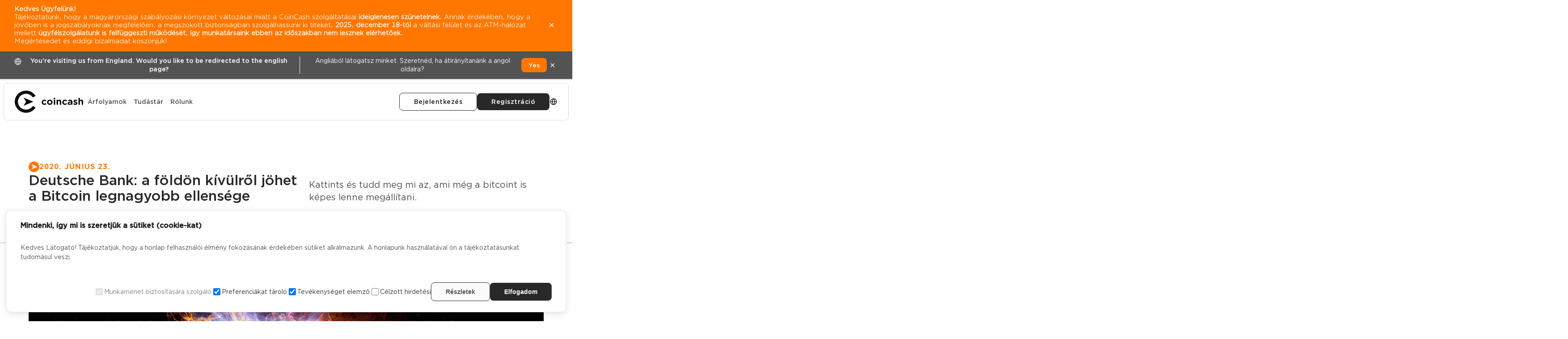

--- FILE ---
content_type: text/html; charset=UTF-8
request_url: https://coincash.eu/hu/blog/deutsche-bank-a-foldon-kivulrol-johet-a-bitcoin-legnagyobb-ellensege
body_size: 31561
content:
<!DOCTYPE html>
<html lang="hu">
  <head>
	<!-- CC_CONTENTITEM_START --><link rel="icon" type="image/x-icon" href="/design/favicon-orange.svg">

<!-- Google tag (gtag.js) -->
<script>
  document.addEventListener("DOMContentLoaded", function() {
    setTimeout(function() {
      // Create the script element for GTM
      var gtmScript = document.createElement('script');
      gtmScript.src = 'https://www.googletagmanager.com/gtag/js?id=G-TWRM3NYZ7K';
      gtmScript.async = true;
      document.head.appendChild(gtmScript);

      gtmScript.onload = function() {
        window.dataLayer = window.dataLayer || [];
        function gtag(){dataLayer.push(arguments);}
        gtag('js', new Date());
        gtag('config', 'G-TWRM3NYZ7K');
      };
    }, 2000); // 2 seconds delay
  });
</script>
    <script type="text/javascript">
  (function(c,l,a,r,i,t,y){
    c[a]=c[a]||function(){(c[a].q=c[a].q||[]).push(arguments)};
    t=l.createElement(r);t.async=1;t.src="https://www.clarity.ms/tag/"+i;
    y=l.getElementsByTagName(r)[0];y.parentNode.insertBefore(t,y);
  })(window, document, "clarity", "script", "u4g95r74y2");
</script>
<!--
<script>
  window.onload = function() {
    setInterval(function(){
      var script = document.createElement('script');
      script.src = 'https://www.googletagmanager.com/gtag/js?id=G-TWRM3NYZ7K';
      script.onload = function() {
      // Initialize Google Analytics
      window.dataLayer = window.dataLayer || [];
      function gtag(){dataLayer.push(arguments);}
      gtag('js', new Date());
      gtag('config', 'G-TWRM3NYZ7K');
    };
    var scriptPoptin = document.createElement('script');
    scriptPoptin.src = 'https://cdn.popt.in/pixel.js?id=638bdc6229f53';
    scriptPoptin.setAttribute('id', 'pixel-script-poptin');
    document.head.appendChild(script);
    document.head.appendChild(scriptPoptin);
   }, 30000);
  };
</script>


<script>
  window.zESettings = {
    webWidget: {
      contactOptions: {
        enabled: true,
        contactButton: { '*': 'Help', 'hu': 'Súgó' },
        chatLabelOnline: { '*': 'Live Chat', '*': 'Élő Chat' },
        chatLabelOffline: { '*': 'Live Chat is not available', 'hu': 'Az élő csevegés nem elérhető' },
        contactFormLabel: { '*': 'Send us a message!', 'hu': 'Írj nekünk!' }
      },
      chat: {
            connectOnPageLoad: false        
      }
    }
  };


  window.zE||(function(e,t,s){var n=window.zE=window.zEmbed=function(){n._.push(arguments)}, a=n.s=e.createElement(t),r=e.getElementsByTagName(t)[0];n.set=function(e){ n.set._.push(e)},n._=[],n.set._=[],a.async=true,a.setAttribute("charset","utf-8"), a.src="https://static.zdassets.com/ekr/asset_composer.js?key="+s, n.t=+new Date,a.type="text/javascript",r.parentNode.insertBefore(a,r)})(document,"script","e5ed7d66-d72a-41a1-bce0-d61cd08860f9");
</script>

<script>
  window.smartlook||(function(d) {
    var o=smartlook=function(){ o.api.push(arguments)},h=d.getElementsByTagName('head')[0];
    var c=d.createElement('script');o.api=new Array();c.async=true;c.type='text/javascript';
    c.charset='utf-8';c.src='https://rec.smartlook.com/recorder.js';h.appendChild(c);
  })(document);
  smartlook('init', 'cfcb78c855b31f4a19d4ffb1e0167f90e674e52a');
</script>
--><!-- CC_CONTENTITEM_END -->
	<script>
  (function() {
	var defaultLang = 'en'; 
	var lang = defaultLang;

	var pathSegments = window.location.pathname.split('/');
	if (pathSegments.length > 1) {
	  var langCode = pathSegments[1].toLowerCase();
	  switch (langCode) {
		case 'hu':
		case 'de':
		case 'es':
		case 'fr':
		case 'it':
		case 'nl':
		case 'ro':
		case 'sk':
		case 'uk':
		case 'pl':
		case 'ee': 
		case 'hr': 
		case 'lv': 
		case 'lt': 
		case 'pt': 
		case 'sv': 
		case 'bg':
		case 'el':
		case 'tr':
		case 'da':
		case 'cs':
		case 'sr': 
		case 'fi': 
		case 'zh': 
		case 'si':
		  lang = langCode;
		  break;
		default:
		  lang = defaultLang;
		  break;
	  }
	}

	var schemaData = {
	  "@context": "https://schema.org",
	  "@type": "Organization",
	  "@id": lang === 'en' ? "https://coincash.eu/#organization" : "https://coincash.eu/" + lang + "/#organization",
	  "name": "CoinCash",
	  "url": lang === 'en' ? "https://coincash.eu/" : "https://coincash.eu/" + lang + "/",
	  "email": "support@coincash.eu",
	  "slogan": {
		"hu": "Bitcoin vásárlás egyszerűen",
		"de": "Einfacher Bitcoin-Kauf",
		"es": "Compra de Bitcoin simplificada",
		"fr": "Achat de Bitcoin simplifié",
		"it": "Acquisto di Bitcoin semplificato",
		"nl": "Eenvoudig Bitcoin kopen",
		"ro": "Achiziționarea de Bitcoin simplificată",
		"sk": "Jednoduchý nákup Bitcoinov",
		"uk": "Придбання Bitcoin спрощено",
		"pl": "Łatwy zakup Bitcoin",
		"en": "Bitcoin, made simple",
		"ee": "Bitcoin, lihtsalt",
		"hr": "Bitcoin, jednostavno",
		"lv": "Bitcoin, vienkārši",
		"lt": "Bitcoin, paprastai",
		"pt": "Bitcoin, de forma simples",
		"sv": "Bitcoin, enkelt",
		"bg": "Bitcoin, просто",
		"el": "Bitcoin, απλά",
		"tr": "Bitcoin, basitçe",
		"da": "Bitcoin, enkelt",
		"cs": "Bitcoin, jednoduše",
		"sr": "Bitcoin, jednostavno",
		"fi": "Bitcoin, yksinkertaisesti",
		"zh": "比特币，简单",
		"si": "Bitcoin, enostavno"
	  }[lang],
	  "telephone": "+36-1-998-9138",
	  "description": {
		"hu": "Bitcoin vásárlás, eladás gyorsan, kényelmesen, egyszerűen, biztonságosan. Válts nálunk kriptovalutát, mint például az Ether, Litecoin, Ripple, Bitcoin Cash.",
		"de": "Bitcoin kaufen und verkaufen schnell, bequem, einfach und sicher. Tauschen Sie bei uns Kryptowährungen wie Ether, Litecoin, Ripple, Bitcoin Cash.",
		"es": "Compra y venta de Bitcoin rápida, cómoda, simple y segura. Intercambia criptomonedas con nosotros, como Ether, Litecoin, Ripple, Bitcoin Cash.",
		"fr": "Achetez et vendez des Bitcoins rapidement, confortablement, simplement et en toute sécurité. Échangez des crypto-monnaies avec nous, telles que Ether, Litecoin, Ripple, Bitcoin Cash.",
		"it": "Acquista e vendi Bitcoin in modo rapido, comodo, semplice e sicuro. Scambia criptovalute con noi, come Ether, Litecoin, Ripple, Bitcoin Cash.",
		"nl": "Snel, comfortabel, eenvoudig en veilig Bitcoin kopen en verkopen. Wissel bij ons cryptocurrencies zoals Ether, Litecoin, Ripple, Bitcoin Cash.",
		"ro": "Achiziționați și vindeți Bitcoin rapid, confortabil, simplu și sigur. Schimbați criptomonede cu noi, cum ar fi Ether, Litecoin, Ripple, Bitcoin Cash.",
		"sk": "Rýchly, pohodlný, jednoduchý a bezpečný nákup a predaj Bitcoinov. Vymieňajte u nás kryptomeny ako Ether, Litecoin, Ripple, Bitcoin Cash.",
		"uk": "Швидке, зручне, просте та безпечне придбання та продаж Bitcoin. Обмінюйте у нас криптовалюти, такі як Ether, Litecoin, Ripple, Bitcoin Cash.",
		"pl": "Szybki, wygodny, prosty i bezpieczny zakup i sprzedaż Bitcoin. Wymieniaj z nami kryptowaluty, takie jak Ether, Litecoin, Ripple, Bitcoin Cash.",
		"en": "Buy or sell cryptocurrencies via bank transfer or cash, from a trustworthy source; fast and easy.",
		"ee": "Osta või müü krüptovaluutasid pangaülekande või sularaha kaudu, usaldusväärsest allikast; kiire ja lihtne.",
		"hr": "Kupujte ili prodajte kriptovalute putem bankovnog prijenosa ili gotovine, iz pouzdanog izvora; brzo i jednostavno.",
		"lv": "Pērciet vai pārdodiet kriptovalūtas, izmantojot bankas pārskaitījumu vai skaidru naudu, no uzticama avota; ātri un viegli.",
		"lt": "Pirkite ar parduokite kriptovaliutas per banko pervedimą arba grynaisiais pinigais, iš patikimo šaltinio; greitai ir lengvai.",
		"pt": "Compre ou venda criptomoedas por transferência bancária ou dinheiro, de uma fonte confiável; rápido e fácil.",
		"sv": "Köp eller sälj kryptovalutor via banköverföring eller kontanter, från en pålitlig källa; snabbt och enkelt.",
		"bg": "Купете или продайте криптовалути чрез банков превод или в брой, от надежден източник; бързо и лесно.",
		"el": "Αγοράστε ή πουλήστε κρυπτονομίσματα μέσω τραπεζικής μεταφοράς ή μετρητών, από αξιόπιστη πηγή· γρήγορα και εύκολα.",
		"tr": "Güvenilir bir kaynaktan banka havalesi veya nakit ile kripto para alıp satın; hızlı ve kolay.",
		"da": "Køb eller sælg kryptovalutaer via bankoverførsel eller kontant, fra en pålidelig kilde; hurtigt og nemt.",
		"cs": "Kupujte nebo prodávejte kryptoměny bankovním převodem nebo v hotovosti od důvěryhodného zdroje; rychle a snadno.",
		"sr": "Kupujte ili prodajte kriptovalute putem bankovnog transfera ili gotovinom, iz pouzdanog izvora; brzo i jednostavno.",
		"fi": "Osta tai myy kryptovaluuttoja pankkisiirrolla tai käteisellä luotettavasta lähteestä; nopeasti ja helposti.",
		"zh": "通过银行转账或现金从可信赖的来源购买或出售加密货币，快速且简便。",
		"si": "Kupite ali prodajte kriptovalute prek bančnega nakazila ali gotovine, iz zaupanja vrednega vira; hitro in enostavno."

	  }[lang],
	  "sameAs": [
		"https://www.facebook.com/coincash.eu/",
		"https://www.instagram.com/coincash.eu/",
		"https://www.linkedin.com/company/coincash/",
		"https://www.youtube.com/channel/UC0ZbWtQNNmiM8rH_9XRKLYQ",
		"https://twitter.com/CoinCashEU"
	  ],
	  "logo": {
		"@type": "ImageObject",
		"@id": lang === 'en' ? "https://coincash.eu/#logo" : "https://coincash.eu/" + lang + "/#logo",
		"url": "https://coincash.eu/design/hu-cc-logo-lr-1.png",
		"caption": "CoinCash"
	  },
	  "image": {
		"@id": lang === 'en' ? "https://coincash.eu/#logo" : "https://coincash.eu/" + lang + "/#logo"
	  },
	  "location": {
		"@type": "Place",
		"address": {
		  "@type": "PostalAddress",
		  "addressCountry": "Hungary",
		  "streetAddress": "Lechner Ödön fasor 6.",
		  "addressLocality": "Budapest",
		  "addressRegion": "Budapest",
		  "postalCode": "1096"
		}
	  },
	  "founder": [
		{"@type": "Person", "name": "Mogyorósi Attila"}
	  ],
	  "knowsLanguage": [
		{"@type": "Language", "name": "English", "alternateName": "en"},
		{"@type": "Language", "name": "Hungarian", "alternateName": "hu"}
	  ],
	  "contactPoint": {
		"@type": "ContactPoint",
		"telephone": "+36-1-998-9138",
		"contactType": "customer support",
		"areaServed": "EU",
		"availableLanguage": ["Hungarian", "English"]
	  }
	};
	var scriptElement = document.createElement('script');
	scriptElement.type = 'application/ld+json';
	scriptElement.text = JSON.stringify(schemaData);
	document.head.appendChild(scriptElement);

  })();
</script>
	<script>
  (function() {
	var schemaData = {
	  "@context": "https://schema.org",
	  "@type": "BlogPosting",
	  "mainEntityOfPage": {
		"@type": "WebPage",
		"@id": "https://coincash.eu/hu/blog/deutsche-bank-a-foldon-kivulrol-johet-a-bitcoin-legnagyobb-ellensege"
	  },
	  "headline": "Deutsche Bank: a földön kívülről jöhet a Bitcoin legnagyobb ellensége",
	  "description": "Kattints és tudd meg mi az, ami még a bitcoint is képes lenne megállítani.",
	  "datePublished": "2023.10.10",
	  "dateModified": "2025.12.17",
	  "author": {
		"@type": "Person",
		"name": "Györfi András"
	  },
	  "publisher": {
		"@type": "Organization",
		"name": "CoinCash",
		"logo": {
		  "@type": "ImageObject",
		  "url": "https://coincash.eu/design/hu-cc-logo-lr-1.png"
		}
	  },
	  "image": "/images/hu-bitcoin-napkitores-header.png"
	};
	var scriptElement = document.createElement('script');
    scriptElement.type = 'application/ld+json';
    scriptElement.text = JSON.stringify(schemaData);
    document.head.appendChild(scriptElement);

  })();
</script>
	<title>Deutsche Bank: a földön kívülről jöhet a Bitcoin legnagyobb ellensége</title>

<meta charset="utf-8">
<meta name="viewport" content="width=device-width, initial-scale=1">

<meta name="description" content="Kattints és tudd meg mi az, ami még a bitcoint is képes lenne megállítani.">
<meta name="keywords" content="bitcoin, deutsche bank">

<meta property="og:title" content="Deutsche Bank: a földön kívülről jöhet a Bitcoin legnagyobb ellensége">
<meta property="og:description" content="Kattints és tudd meg mi az, ami még a bitcoint is képes lenne megállítani.">
<meta property="og:url" content="https://coincash.eu/hu/blog/deutsche-bank-a-foldon-kivulrol-johet-a-bitcoin-legnagyobb-ellensege">
<meta property="og:type" content="article">
<meta property="og:locale" content="hu">
<meta http-equiv="Content-Language" content="hu">
<meta property="og:site_name" content="CoinCash">

<meta name="twitter:card" content="summary_large_image">
<meta name="twitter:description" content="Kattints és tudd meg mi az, ami még a bitcoint is képes lenne megállítani.">
<meta name="twitter:title" content="Deutsche Bank: a földön kívülről jöhet a Bitcoin legnagyobb ellensége">
<meta name="twitter:site" content="@CoinCashEU">
<meta name="twitter:image" content="https://coincash.eu/images/hu-bitcoin-napkitores-header.png">
<meta name="twitter:creator" content="@CoinCashEU">

<meta property="og:image" content="https://coincash.eu/images/hu-bitcoin-napkitores-header.png">
<meta property="og:image:secure_url" content="https://coincash.eu/images/hu-bitcoin-napkitores-header.png">
<meta property="og:image:width" content="1000">
<meta property="og:image:height" content="751">
<meta property="og:updated_time" content="2025-12-17T19:43:32">

<meta property="article:publisher" content="https://www.facebook.com/coincash.eu/">
<meta property="article:tag" content="bitcoin">
<meta property="article:section" content="Deutsche Bank: a földön kívülről jöhet a Bitcoin legnagyobb ellensége">
<meta property="article:published_time" content="2023.10.10T17:55">
<meta property="article:modified_time" content="2025.12.17T14:14">

<link rel="canonical" href="https://coincash.eu/hu/blog/deutsche-bank-a-foldon-kivulrol-johet-a-bitcoin-legnagyobb-ellensege">
	<link rel="stylesheet" href="/design/blog.css?v=2025-12-17T19:43:32">
	<link rel="stylesheet" href="/design/blog-post.css?v=2025-12-17T19:43:32">
	<script src="https://cdn.jsdelivr.net/npm/marked/marked.min.js"></script>
	<script async src="https://platform.twitter.com/widgets.js" charset="utf-8"></script>
	<!-- CC_CONTENTITEM_START --><link rel="icon" type="image/x-icon" href="/design/favicon-orange.svg">

<!-- Google tag (gtag.js) -->
<script>
  document.addEventListener("DOMContentLoaded", function() {
    setTimeout(function() {
      // Create the script element for GTM
      var gtmScript = document.createElement('script');
      gtmScript.src = 'https://www.googletagmanager.com/gtag/js?id=G-TWRM3NYZ7K';
      gtmScript.async = true;
      document.head.appendChild(gtmScript);

      gtmScript.onload = function() {
        window.dataLayer = window.dataLayer || [];
        function gtag(){dataLayer.push(arguments);}
        gtag('js', new Date());
        gtag('config', 'G-TWRM3NYZ7K');
      };
    }, 2000); // 2 seconds delay
  });
</script>
    <script type="text/javascript">
  (function(c,l,a,r,i,t,y){
    c[a]=c[a]||function(){(c[a].q=c[a].q||[]).push(arguments)};
    t=l.createElement(r);t.async=1;t.src="https://www.clarity.ms/tag/"+i;
    y=l.getElementsByTagName(r)[0];y.parentNode.insertBefore(t,y);
  })(window, document, "clarity", "script", "u4g95r74y2");
</script>
<!--
<script>
  window.onload = function() {
    setInterval(function(){
      var script = document.createElement('script');
      script.src = 'https://www.googletagmanager.com/gtag/js?id=G-TWRM3NYZ7K';
      script.onload = function() {
      // Initialize Google Analytics
      window.dataLayer = window.dataLayer || [];
      function gtag(){dataLayer.push(arguments);}
      gtag('js', new Date());
      gtag('config', 'G-TWRM3NYZ7K');
    };
    var scriptPoptin = document.createElement('script');
    scriptPoptin.src = 'https://cdn.popt.in/pixel.js?id=638bdc6229f53';
    scriptPoptin.setAttribute('id', 'pixel-script-poptin');
    document.head.appendChild(script);
    document.head.appendChild(scriptPoptin);
   }, 30000);
  };
</script>


<script>
  window.zESettings = {
    webWidget: {
      contactOptions: {
        enabled: true,
        contactButton: { '*': 'Help', 'hu': 'Súgó' },
        chatLabelOnline: { '*': 'Live Chat', '*': 'Élő Chat' },
        chatLabelOffline: { '*': 'Live Chat is not available', 'hu': 'Az élő csevegés nem elérhető' },
        contactFormLabel: { '*': 'Send us a message!', 'hu': 'Írj nekünk!' }
      },
      chat: {
            connectOnPageLoad: false        
      }
    }
  };


  window.zE||(function(e,t,s){var n=window.zE=window.zEmbed=function(){n._.push(arguments)}, a=n.s=e.createElement(t),r=e.getElementsByTagName(t)[0];n.set=function(e){ n.set._.push(e)},n._=[],n.set._=[],a.async=true,a.setAttribute("charset","utf-8"), a.src="https://static.zdassets.com/ekr/asset_composer.js?key="+s, n.t=+new Date,a.type="text/javascript",r.parentNode.insertBefore(a,r)})(document,"script","e5ed7d66-d72a-41a1-bce0-d61cd08860f9");
</script>

<script>
  window.smartlook||(function(d) {
    var o=smartlook=function(){ o.api.push(arguments)},h=d.getElementsByTagName('head')[0];
    var c=d.createElement('script');o.api=new Array();c.async=true;c.type='text/javascript';
    c.charset='utf-8';c.src='https://rec.smartlook.com/recorder.js';h.appendChild(c);
  })(document);
  smartlook('init', 'cfcb78c855b31f4a19d4ffb1e0167f90e674e52a');
</script>
--><!-- CC_CONTENTITEM_END -->
  <meta name="generator" content="Cony CMS v2.0">
			</head>
  <body class="blog-post">
	<div class="navbar-blur-layer"></div>
<nav class="navbar light">
  <script src="//code.jquery.com/jquery-3.5.1.min.js" integrity="sha256-9/aliU8dGd2tb6OSsuzixeV4y/faTqgFtohetphbbj0=" crossorigin="anonymous"></script>
<link rel="preload" href="/design/core.min.css?v=2026-01-10T16:34:16" as="style" onload="this.rel='stylesheet'">
<link rel="preload" href="/design/all.css?v=2026-01-10T16:34:16" as="style" onload="this.rel='stylesheet'">
<link rel="preload" href="/design/cookie.css?v=2026-01-10T16:34:16" as="style" onload="this.rel='stylesheet'">

<noscript>
  <link rel="stylesheet" href="/design/core.min.css?v=2026-01-10T16:34:16">
  <link rel="stylesheet" href="/design/all.css?v=2026-01-10T16:34:16">
  <link rel="stylesheet" href="/design/cookie.css?v=2026-01-10T16:34:16">
</noscript>

<header class="nav-content">
  <div class="nav-links">
	<a href="https://coincash.eu/hu/">
	  <img src="/design/logo.svg" alt="Logo" class="navbar-logo" width="9.6875rem" height="3.125rem">
	</a>
	<div class="menu-items">

	  <a class="menu-item menu-tabs-s" href="https://coincash.eu/hu/arfolyam/">Árfolyamok</a>
	  <a class="menu-item menu-tabs-s" href="https://coincash.eu/hu/tudastar/">Tudástár</a>
	  <a class="menu-item menu-tabs-s" href="https://coincash.eu/hu/about-us">Rólunk</a>
	</div>
  </div>

  <div class="nav-buttons">
	<a class="button button-secondary-light button-s login-button btn" href="https://auth.coincash.eu/auth/realms/myprofile/protocol/openid-connect/auth?client_id=frontend&response_type=code&scope=openid%20email&redirect_uri=https://myprofile.coincash.eu/exchange&ui_locales=hu">Bejelentkezés</a>
	<a class="button button-primary-dark button-s regist-button" href="https://coincash.typeform.com/uj-regisztralo">Regisztráció</a>
	<button class="button button-empty button-language"><i class="icon icon-xs globe"></i></button>
  </div>

  <div class="nav-hamburger">
	<button class="button button-empty button-hamburger" aria-label="Menu"><i class="icon icon-s hamburger"></i></button>
  </div>
</header>
<div class="nav-languages">
  <h1 class="lang-title body-l-bold">
	Nyelvek
  </h1>
  <div class="nav-lang-items" lang="hu">
	<!--<a class="button button-primary-light menu-item-language inactive" lang="cs" href="/cs/">
   Čeština <i class="icon icon-s check"></i>
 </a>
 <a class="button button-primary-light menu-item-language active" lang="sr" href="/sr/">
   Српски <i class="icon icon-s check"></i>
 </a>
 <a class="button button-primary-light menu-item-language inactive" lang="da" href="/da/">
   Dansk <i class="icon icon-s check"></i>
 </a>
 <a class="button button-primary-light menu-item-language inactive" lang="de" href="/de/">
   Deutsch <i class="icon icon-s check"></i>
 </a>-->
	<a class="button button-primary-light menu-item-language inactive" lang="en" href="/">
	  English <i class="icon icon-s check"></i>
	</a>
	<!--<a class="button button-primary-light menu-item-language inactive" lang="ee" href="/ee/">
   Eesti <i class="icon icon-s check"></i>
 </a>
 <a class="button button-primary-light menu-item-language inactive" lang="es" href="/es/">
   Español <i class="icon icon-s check"></i>
 </a>
 <a class="button button-primary-light menu-item-language inactive" lang="fr" href="/fr/">
   Français <i class="icon icon-s check"></i>
 </a>
 <a class="button button-primary-light menu-item-language inactive" lang="hr" href="/hr/">
   Hrvatski <i class="icon icon-s check"></i>
 </a>
 <a class="button button-primary-light menu-item-language inactive" lang="it" href="/it/">
   Italiano <i class="icon icon-s check"></i>
 </a>
 <a class="button button-primary-light menu-item-language inactive" lang="lv" href="/lv/">
   Latviešu <i class="icon icon-s check"></i>
 </a>
 <a class="button button-primary-light menu-item-language inactive" lang="lt" href="/lt/">
   Lietuvių <i class="icon icon-s check"></i>
 </a>-->
	<a class="button button-primary-light menu-item-language inactive" lang="hu" href="/hu/">
	  Magyar <i class="icon icon-s check"></i>
	</a>
	<!--<a class="button button-primary-light menu-item-language inactive" lang="nl" href="/nl/">
   Nederlands <i class="icon icon-s check"></i>
 </a>
 <a class="button button-primary-light menu-item-language inactive" lang="pl" href="/pl/">
   Polski <i class="icon icon-s check"></i>
 </a>
 <a class="button button-primary-light menu-item-language inactive" lang="pt" href="/pt/">
   Português <i class="icon icon-s check"></i>
 </a>
 <a class="button button-primary-light menu-item-language inactive" lang="ro" href="/ro/">
   Română <i class="icon icon-s check"></i>
 </a>
 <a class="button button-primary-light menu-item-language inactive" lang="sk" href="/sk/">
   Slovenský <i class="icon icon-s check"></i>
 </a>
 <a class="button button-primary-light menu-item-language inactive" lang="si" href="/si/">
   Slovenščina <i class="icon icon-s check"></i>
 </a>
 <a class="button button-primary-light menu-item-language inactive" lang="fi" href="/fi/">
   Suomi <i class="icon icon-s check"></i>
 </a>
 <a class="button button-primary-light menu-item-language inactive" lang="sv" href="/sv/">
   Svenska <i class="icon icon-s check"></i>
 </a>
 <a class="button button-primary-light menu-item-language inactive" lang="tr" href="/tr/">
   Türkçe <i class="icon icon-s check"></i>
 </a>
 <a class="button button-primary-light menu-item-language inactive" lang="bg" href="/bg/">
   Български <i class="icon icon-s check"></i>
 </a>
 <a class="button button-primary-light menu-item-language inactive" lang="uk" href="/uk/">
   Українська <i class="icon icon-s check"></i>
 </a>
 <a class="button button-primary-light menu-item-language inactive" lang="el" href="/el/">
   Ελληνικά <i class="icon icon-s check"></i>
 </a>
 <a class="button button-primary-light menu-item-language inactive" lang="zh" href="/zh/">
   中文 <i class="icon icon-s check"></i>
 </a>-->
  </div>
</div>
<div class="nav-mobile">
  <a class="mobile-menu-item menu-tabs-s" href="https://coincash.eu/hu/arfolyam/"><div>Árfolyamok</div></a>
  <a class="mobile-menu-item menu-tabs-s" href="https://coincash.eu/hu/tudastar/"><div>Tudástár</div></a>
  <a class="mobile-menu-item menu-tabs-s" href="https://coincash.eu/hu/about-us"><div>Rólunk</div></a>
  <button class="mobile-menu-item menu-tabs-s mobile-menu-has-icon">
	<div><i class="icon icon-xs globe"></i>Nyelv</div>
	<div><i class="icon icon-xxs menu-arrow"></i></div>
  </button>
  <div class="mobile-languages-menu">
	<div class="mobile-lang-items">
	</div>
  </div>
  <div class="mobile-menu-item other menu-tabs-s">
	<a class="button button-secondary-light button-s login-button btn" href="https://auth.coincash.eu/auth/realms/myprofile/protocol/openid-connect/auth?client_id=frontend&response_type=code&scope=openid%20email&redirect_uri=https://myprofile.coincash.eu/exchange&ui_locales=hu">Bejelentkezés</a>
	<a class="button button-primary-light button-s" href="https://coincash.typeform.com/uj-regisztralo">Regisztráció</a>
  </div>
</div>
<script src="/design/all.js?v=2026-01-10T16:34:16"></script>
<script>
  // ugyanaz, mint eddig akartad
  window.cookieConsentNoDefaultScrollConsent = true;
  window.cookieConsentNoDefaultClickConsent = true;
</script>

<script>
(function () {
  "use strict";

  // =========================
  // FORDÍTÁSOK – MIND ITT
  // =========================
  var COOKIE_I18N = {
    hu: {
      "cookieconsent-disclaimer-title": "Mindenki, így mi is szeretjük a sütiket (cookie-kat)",
      "cookieconsent-disclaimer-text":
        "<p>Kedves Látogató! Tájékoztatjuk, hogy a honlap felhasználói élmény fokozásának érdekében sütiket alkalmazunk. A honlapunk használatával ön a tájékoztatásunkat tudomásul veszi.</p>",
      "cookieconsent-mandatory-alert": "Ez a kategória elengedhetetlen a weboldal működéséhez, ezért nem kikapcsolható.",
      "cookieconsent-button-ok": "Elfogadom",
      "cookieconsent-button-ok2": "Elfogadom",
      "cookieconsent-button-details": "Részletek",
      "cookieconsent-button-cookies": "Sütik",
      "cookieconsent-button-about": "A sütikről bővebben",
      "cookieconsent-checkbox-necessary-label": "Munkamenet biztosítására szolgáló",
      "cookieconsent-checkbox-preferences-label": "Preferenciákat tároló",
      "cookieconsent-checkbox-statistics-label": "Tevékenységet elemző",
      "cookieconsent-checkbox-marketing-label": "Célzott hirdetési"
    },
    en: {
      "cookieconsent-disclaimer-title": "This site uses cookies",
      "cookieconsent-disclaimer-text":
        "We use cookies to personalise content and ads, to provide social media features and to analyse our traffic. You consent to our cookies if you continue to use this website.",
      "cookieconsent-mandatory-alert":
        "Mandatory - can not be deselected. Necessary cookies help make a website usable by enabling basic functions.",
      "cookieconsent-button-ok": "OK",
      "cookieconsent-button-ok2": "OK",
      "cookieconsent-button-details": "Details",
      "cookieconsent-button-cookies": "Cookies",
      "cookieconsent-button-about": "About cookies",
      "cookieconsent-checkbox-necessary-label": "Necessary",
      "cookieconsent-checkbox-preferences-label": "Preferences",
      "cookieconsent-checkbox-statistics-label": "Statistics",
      "cookieconsent-checkbox-marketing-label": "Marketing"
    }
  };

  function getLang() {
    var htmlLang = (document.documentElement.getAttribute("lang") || "").toLowerCase();
    var code = htmlLang.slice(0, 2);
    return (code === "hu" || code === "en") ? code : "en";
  }

  function applyTexts(lang) {
    var dict = COOKIE_I18N[lang] || COOKIE_I18N.en;
    Object.keys(dict).forEach(function (id) {
      var el = document.getElementById(id);
      if (el) el.innerHTML = dict[id];
    });
  }

  function translateBottomBar(lang) {
    if (lang !== "hu") return;

    // gombok
    var btnDetails = document.getElementById("cookieconsent-button-details");
    if (btnDetails) btnDetails.textContent = "Részletek";

    var btnOk2 = document.getElementById("cookieconsent-button-ok2");
    if (btnOk2) btnOk2.textContent = "Elfogadom";

    var btnOk = document.getElementById("cookieconsent-button-ok");
    if (btnOk) btnOk.textContent = "Elfogadom";

    // checkbox feliratok (vendor általában sima szövegként adja)
    var map = {
      "Necessary": "Szükséges",
      "Preferences": "Preferenciák",
      "Statistics": "Statisztika",
      "Marketing": "Marketing"
    };

    var root = document.getElementById("cookieconsent-container") || document;
    root.querySelectorAll("label, span, button").forEach(function (el) {
      var t = (el.textContent || "").trim();
      if (map[t]) el.textContent = map[t];
    });
  }

  function waitFor(fn, timeoutMs) {
    timeoutMs = timeoutMs || 10000;
    var start = Date.now();
    return new Promise(function (resolve) {
      (function tick() {
        var v = fn();
        if (v) return resolve(v);
        if (Date.now() - start > timeoutMs) return resolve(null);
        requestAnimationFrame(tick);
      })();
    });
  }

  // 1) Vendor script betöltése
  var s = document.createElement("script");
  s.async = true;
  s.src = "https://cookie.services.webbandflow.co.uk/assets/cookie-consent.js";
  document.head.appendChild(s);

  // 2) Injektált vendor style törlése (ha kell)
  function removeInjectedCookieStyles() {
    var isVendorStyle = function (el) {
      var css = el.textContent || "";
      return css.includes(".cookieconsent-container {") &&
        css.includes("#cookieconsent-button-ok2,") &&
        css.includes(".cookieconsent-details-vertical-tab");
    };

    document.querySelectorAll("style").forEach(function (st) {
      if (isVendorStyle(st)) st.remove();
    });

    var styleObs = new MutationObserver(function () {
      document.querySelectorAll("style").forEach(function (st) {
        if (isVendorStyle(st)) st.remove();
      });
    });
    styleObs.observe(document.head, { childList: true, subtree: true });
  }

  // 3) Nyelv “re-apply” observer (ne haljon meg, és ne fusson végtelenül)
  function installTranslateObserver() {
    var scheduled = false;
    var obs = new MutationObserver(function () {
      if (scheduled) return;
      scheduled = true;
      requestAnimationFrame(function () {
        scheduled = false;
        var lang = getLang();
        applyTexts(lang);
        translateBottomBar(lang);
      });
    });
    obs.observe(document.body, { childList: true, subtree: true });
  }

  // 4) Vendor patch
  (async function patchVendor() {
    removeInjectedCookieStyles();
    installTranslateObserver();

    var cc = await waitFor(function () { return window.cookieConsent; }, 10000);
    if (!cc) return;

    // showConsentPopup hook: vendor megnyit, mi ráöntjük a nyelvet
    var origShow = cc.showConsentPopup && cc.showConsentPopup.bind(cc);
    cc.showConsentPopup = function (auto) {
      if (typeof origShow === "function") origShow(auto);
      var lang = getLang();
      applyTexts(lang);
      translateBottomBar(lang);
    };

    // ha már kint van, azonnal
    var langNow = getLang();
    applyTexts(langNow);
    translateBottomBar(langNow);
  })();

})();
</script>


<!-- CC_CONTENTITEM_START --><script>
  (function () {
    function setCookie(name, value, days) {
      var expires = "";
      if (days) { var d = new Date(); d.setTime(d.getTime() + days*24*60*60*1000); expires="; expires="+d.toUTCString(); }
      document.cookie = name + "=" + (value || "") + expires + "; path=/";
    }
    function getCookie(name) {
      var nameEQ = name + "="; var ca = document.cookie.split(";");
      for (var i=0;i<ca.length;i++){var c=ca[i];while(c.charAt(0)===" ") c=c.substring(1,c.length); if (c.indexOf(nameEQ)===0) return c.substring(nameEQ.length,c.length);}
      return null;
    }

    // --- GLOBAL BAR MANAGER HOOK (uses the one from info bar if present) ---
    window.CC_BARS = window.CC_BARS || {};
    window.CC_BARS.getInfoHeight = window.CC_BARS.getInfoHeight || function () {
      const el = document.getElementById("cc-info-topbar");
      return (el && el.classList.contains("visible")) ? (el.offsetHeight || 0) : 0;
    };
    window.CC_BARS.getLangHeight = window.CC_BARS.getLangHeight || function () {
      const el = document.getElementById("cc-language-topbar");
      return (el && el.classList.contains("visible")) ? (el.offsetHeight || 0) : 0;
    };
    window.CC_BARS.getTotalHeight = window.CC_BARS.getTotalHeight || function () {
      return (window.CC_BARS.getInfoHeight() || 0) + (window.CC_BARS.getLangHeight() || 0);
    };

    window.CC_BARS._baseNavTop = window.CC_BARS._baseNavTop ?? null;
    window.CC_BARS._baseBlurTop = window.CC_BARS._baseBlurTop ?? null;

    window.CC_BARS.offsetNavBy = window.CC_BARS.offsetNavBy || function (totalH) {
      var nav = document.querySelector("nav.navbar");
      var blur= document.querySelector(".navbar-blur-layer");

      var currentTotal = window.CC_BARS.getTotalHeight ? (window.CC_BARS.getTotalHeight() || 0) : 0;

      if (nav){
        if (window.CC_BARS._baseNavTop === null){
          var cs = getComputedStyle(nav);
          var computed = parseFloat(cs.top) || 0;
          window.CC_BARS._baseNavTop = computed - currentTotal;
        }
        nav.style.top = (window.CC_BARS._baseNavTop + totalH) + "px";
      }

      if (blur){
        if (window.CC_BARS._baseBlurTop === null){
          var csb = getComputedStyle(blur);
          var computedB = parseFloat(csb.top) || 0;
          window.CC_BARS._baseBlurTop = computedB - currentTotal;
        }
        blur.style.top = (window.CC_BARS._baseBlurTop + totalH - 1) + "px";
      }
    };


    window.CC_BARS.resetNavOffset = window.CC_BARS.resetNavOffset || function () {
      var nav = document.querySelector("nav.navbar");
      var blur= document.querySelector(".navbar-blur-layer");
      if (nav && window.CC_BARS._baseNavTop !== null) nav.style.top = window.CC_BARS._baseNavTop + "px";
      if (blur && window.CC_BARS._baseBlurTop !== null) blur.style.top = window.CC_BARS._baseBlurTop + "px";
    };

    window.CC_BARS.update = window.CC_BARS.update || function () {
      const total = window.CC_BARS.getTotalHeight();
      document.documentElement.style.setProperty("--cc-topbars-height", total + "px");

      // language bar always below info bar
      const langbar = document.getElementById("cc-language-topbar");
      if (langbar && langbar.classList.contains("visible")) {
        langbar.style.top = (window.CC_BARS.getInfoHeight() || 0) + "px";
      }

      if (total > 0) window.CC_BARS.offsetNavBy(total);
      else window.CC_BARS.resetNavOffset();
    };

    function buildLangUrl(targetLang){
      const currentUrl = window.location.href;
      const langContainer = document.querySelector(".nav-lang-items[lang]");
      const currentLang = langContainer ? langContainer.getAttribute("lang") : "en";
      let newUrl = ""; function rep(a,b){ return currentUrl.replace(a,b); }

      if (currentLang==="hu") {
        if (currentUrl.includes("arfolyam")) newUrl = (targetLang==="en") ? "https://coincash.eu/price/" : `https://coincash.eu/${targetLang}/price/`;
        else if (currentUrl.includes("about-us")) newUrl = (targetLang==="en") ? "https://coincash.eu/about-us" : `https://coincash.eu/${targetLang}/about-us`;
        else if (currentUrl.includes("contact-us")) newUrl = (targetLang==="en") ? "https://coincash.eu/contact-us" : `https://coincash.eu/${targetLang}/contact-us`;
        else if (currentUrl.includes("gyik")) newUrl = "https://coincash.eu/faq/";
        else if (currentUrl.includes("atm")) newUrl = "https://coincash.eu/atm/";
        else if (currentUrl.includes("blog")) newUrl = "https://coincash.eu/blog/";
        else if (currentUrl.includes("kripto-szotar")) newUrl = (targetLang==="en") ? "https://coincash.eu/" : `https://coincash.eu/${targetLang}/`;
        else newUrl = (targetLang==="en") ? rep(`/${currentLang}/`,"/") : rep(`/${currentLang}/`, `/${targetLang}/`);
      } else {
        if (targetLang==="hu") {
          if (currentUrl.includes("price")) newUrl = (currentLang==="en") ? rep(`/price/`,`/hu/arfolyam/`) : rep(`/${currentLang}/price/`,`/hu/arfolyam/`);
          else if (currentUrl.includes("faq")) newUrl = "https://coincash.eu/hu/gyik/";
          else if (currentUrl.includes("atm")) newUrl = "https://coincash.eu/hu/atm/";
          else if (currentUrl.includes("blog")) newUrl = "https://coincash.eu/hu/blog/";
          else newUrl = (currentLang==="en") ? rep(`coincash.eu/`,`coincash.eu/hu/`) : rep(`/${currentLang}/`,`/hu/`);
        } else if (currentLang==="en") {
          if (currentUrl.includes("price")) newUrl = rep(`coincash.eu/`,`coincash.eu/${targetLang}/`);
          else if (currentUrl.includes("about-us")) newUrl = `https://coincash.eu/${targetLang}/about-us`;
          else if (currentUrl.includes("contact-us")) newUrl = `https://coincash.eu/${targetLang}/contact-us`;
          else newUrl = `https://coincash.eu/${targetLang}/`;
        } else {
          newUrl = (targetLang==="en") ? rep(`/${currentLang}/`,`/`) : rep(`/${currentLang}/`, `/${targetLang}/`);
        }
      }
      return newUrl;
    }

    function wireLanguageLinks(){
      const links = document.querySelectorAll('.menu-item-language[lang]');
      const langContainer = document.querySelector(".nav-lang-items[lang]");
      const currentLang = langContainer ? langContainer.getAttribute("lang") : "en";
      links.forEach((a)=>{
        const toLang = a.getAttribute('lang');
        const url = buildLangUrl(toLang);
        a.setAttribute('href', url);
        a.addEventListener('click', function(e){
          e.preventDefault();
          if (!url.includes(`/${currentLang}/`) || toLang==='en') setCookie("redirectAnswered","no",7);
          window.location.href = url;
        });
      });
    }

    var YES = {hu:"Igen",en:"Yes",de:"Ja",es:"Sí",fr:"Oui",it:"Sì",nl:"Ja",ro:"Da",sk:"Áno",uk:"Так",pl:"Tak",ee:"Jah",hr:"Da",lv:"Jā",lt:"Taip",pt:"Sim",sv:"Ja",bg:"Да",el:"Ναι",tr:"Evet",da:"Ja",cs:"Ano",sr:"Да",fi:"Kyllä",zh:"是",si:"Da"};

    var n = {"hu/hu":"Magyarországról","hu/en":"Angliából","hu/de":"Németországból","hu/es":"Spanyolországból","hu/fr":"Franciaországból","hu/it":"Olaszországból","hu/nl":"Hollandiából","hu/ro":"Romániából","hu/sk":"Szlovákiából","hu/uk":"Ukrajnából","hu/pl":"Lengyelországból","hu/ee":"Észtországból","hu/hr":"Horvátországból","hu/lv":"Lettországból","hu/lt":"Litvániából","hu/pt":"Portugáliából","hu/sv":"Svédországból","hu/bg":"Bulgáriából","hu/el":"Görögországból","hu/tr":"Törökországból","hu/da":"Dániából","hu/cs":"Csehországból","hu/sr":"Szerbiából","hu/fi":"Finnországból","hu/zh":"Kínából","hu/si":"Szlovéniából","en/hu":"from Hungary","en/en":"from England","en/de":"from Germany","en/es":"from Spain","en/fr":"from France","en/it":"from Italy","en/nl":"from the Netherlands","en/ro":"from Romania","en/sk":"from Slovakia","en/uk":"from Ukraine","en/pl":"from Poland","en/ee":"from Estonia","en/hr":"from Croatia","en/lv":"from Latvia","en/lt":"from Lithuania","en/pt":"from Portugal","en/sv":"from Sweden","en/bg":"from Bulgaria","en/el":"from Greece","en/tr":"from Turkey","en/da":"from Denmark","en/cs":"from the Czech Republic","en/sr":"from Serbia","en/fi":"from Finland","en/zh":"from China","en/si":"from Slovenia","de/hu":"aus Ungarn","de/en":"aus England","de/de":"aus Deutschland","de/es":"aus Spanien","de/fr":"aus Frankreich","de/it":"aus Italien","de/nl":"aus den Niederlanden","de/ro":"aus Rumänien","de/sk":"aus der Slowakei","de/uk":"aus der Ukraine","de/pl":"aus Polen","de/ee":"aus Estland","de/hr":"aus Kroatien","de/lv":"aus Lettland","de/lt":"aus Litauen","de/pt":"aus Portugal","de/sv":"aus Schweden","de/bg":"aus Bulgarien","de/el":"aus Griechenland","de/tr":"aus der Türkei","de/da":"aus Dänemark","de/cs":"aus Tschechien","de/sr":"aus Serbien","de/fi":"aus Finnland","de/zh":"aus China","de/si":"aus Slowenien","es/hu":"de Hungría","es/en":"de Inglaterra","es/de":"de Alemania","es/es":"de España","es/fr":"de Francia","es/it":"de Italia","es/nl":"de los Países Bajos","es/ro":"de Rumanía","es/sk":"de Eslovaquia","es/uk":"de Ucrania","es/pl":"de Polonia","es/ee":"de Estonia","es/hr":"de Croacia","es/lv":"de Letonia","es/lt":"de Lituania","es/pt":"de Portugal","es/sv":"de Suecia","es/bg":"de Bulgaria","es/el":"de Grecia","es/tr":"de Turquía","es/da":"de Dinamarca","es/cs":"de la República Checa","es/sr":"de Serbia","es/fi":"de Finlandia","es/zh":"de China","es/si":"de Eslovenia","fr/hu":"de Hongrie","fr/en":"d'Angleterre","fr/de":"d'Allemagne","fr/es":"d'Espagne","fr/fr":"de France","fr/it":"d'Italie","fr/nl":"des Pays-Bas","fr/ro":"de Roumanie","fr/sk":"de Slovaquie","fr/uk":"d'Ukraine","fr/pl":"de Pologne","fr/ee":"d'Estonie","fr/hr":"de Croatie","fr/lv":"de Lettonie","fr/lt":"de Lituanie","fr/pt":"du Portugal","fr/sv":"de Suède","fr/bg":"de Bulgarie","fr/el":"de Grèce","fr/tr":"de Turquie","fr/da":"du Danemark","fr/cs":"de Tchéquie","fr/sr":"de Serbie","fr/fi":"de Finlande","fr/zh":"de Chine","fr/si":"de Slovénie","it/hu":"dall'Ungheria","it/en":"dall'Inghilterra","it/de":"dalla Germania","it/es":"dalla Spagna","it/fr":"dalla Francia","it/it":"dall'Italia","it/nl":"dai Paesi Bassi","it/ro":"dalla Romania","it/sk":"dalla Slovacchia","it/uk":"dall'Ucraina","it/pl":"dalla Polonia","it/ee":"dall'Estonia","it/hr":"dalla Croazia","it/lv":"dalla Lettonia","it/lt":"dalla Lituania","it/pt":"dal Portogallo","it/sv":"dalla Svezia","it/bg":"dalla Bulgaria","it/el":"dalla Grecia","it/tr":"dalla Turchia","it/da":"dalla Danimarca","it/cs":"dalla Repubblica Ceca","it/sr":"dalla Serbia","it/fi":"dalla Finlandia","it/zh":"dalla Cina","it/si":"dalla Slovenia","nl/hu":"uit Hongarije","nl/en":"uit Engeland","nl/de":"uit Duitsland","nl/es":"uit Spanje","nl/fr":"uit Frankrijk","nl/it":"uit Italië","nl/nl":"uit Nederland","nl/ro":"uit Roemenië","nl/sk":"uit Slowakije","nl/uk":"uit Oekraïne","nl/pl":"uit Polen","nl/ee":"uit Estland","nl/hr":"uit Kroatië","nl/lv":"uit Letland","nl/lt":"uit Litouwen","nl/pt":"uit Portugal","nl/sv":"uit Zweden","nl/bg":"uit Bulgarije","nl/el":"uit Griekenland","nl/tr":"uit Turkije","nl/da":"uit Denemarken","nl/cs":"uit Tsjechië","nl/sr":"uit Servië","nl/fi":"uit Finland","nl/zh":"uit China","nl/si":"uit Slovenië","ro/hu":"din Ungaria","ro/en":"from England","ro/de":"din Germania","ro/es":"din Spania","ro/fr":"din Franța","ro/it":"din Italia","ro/nl":"din Olanda","ro/ro":"din România","ro/sk":"din Slovacia","ro/uk":"din Ucraina","ro/pl":"din Polonia","ro/ee":"din Estonia","ro/hr":"din Croația","ro/lv":"din Letonia","ro/lt":"din Lituania","ro/pt":"din Portugalia","ro/sv":"din Suedia","ro/bg":"din Bulgaria","ro/el":"din Grecia","ro/tr":"din Turcia","ro/da":"din Danemarca","ro/cs":"din Republica Cehă","ro/sr":"din Serbia","ro/fi":"din Finlanda","ro/zh":"din China","ro/si":"din Slovenia","sk/hu":"z Maďarska","sk/en":"z Anglicka","sk/de":"z Nemecka","sk/es":"z Španielska","sk/fr":"z Francúzska","sk/it":"z Talianska","sk/nl":"uit Nederland","sk/ro":"z Rumunska","sk/sk":"zo Slovenska","sk/uk":"z Ukrajiny","sk/pl":"z Poľska","sk/ee":"z Estónska","sk/hr":"z Chorvátska","sk/lv":"z Lotyšska","sk/lt":"z Litvy","sk/pt":"z Portugalska","sk/sv":"zo Švédska","sk/bg":"z Bulharska","sk/el":"z Grécka","sk/tr":"z Turecka","sk/da":"z Dánska","sk/cs":"z Českej republiky","sk/sr":"z Srbska","sk/fi":"z Fínska","sk/zh":"z Číny","sk/si":"zo Slovinska","uk/hu":"з Угорщини","uk/en":"з Англії","uk/de":"з Німеччини","uk/es":"з Іспанії","uk/fr":"з Франції","uk/it":"з Італії","uk/nl":"з Нідерландів","uk/ro":"з Румунії","uk/sk":"зі Словаччини","uk/uk":"з України","uk/pl":"з Польщі","uk/ee":"з Естонії","uk/hr":"з Хорватії","uk/lv":"з Латвії","uk/lt":"з Литви","uk/pt":"з Португалії","uk/sv":"з Швеції","uk/bg":"з Болгарії","uk/el":"з Греції","uk/tr":"з Туреччини","uk/da":"з Данії","uk/cs":"з Чехії","uk/sr":"з Сербії","uk/fi":"з Фінляндії","uk/zh":"з Китаю","uk/si":"з Словенії","pl/hu":"z Węgier","pl/en":"z Anglii","pl/de":"z Niemiec","pl/es":"z Hiszpanii","pl/fr":"z Francji","pl/it":"z Włoch","pl/nl":"z Holandii","pl/ro":"z Rumunii","pl/sk":"z Słowacji","pl/uk":"z Ukrainy","pl/pl":"z Polski","pl/ee":"z Estonii","pl/hr":"z Chorwacji","pl/lv":"z Łotwy","pl/lt":"z Litwy","pl/pt":"z Portugalii","pl/sv":"ze Szwecji","pl/bg":"z Bułgarii","pl/el":"z Grecji","pl/tr":"z Turcji","pl/da":"z Danii","pl/cs":"z Czech","pl/sr":"z Serbii","pl/fi":"z Finlandii","pl/zh":"z Chin","pl/si":"z Słowenii","ee/hu":"Ungarist","ee/en":"Inglismaalt","ee/de":"Saksamaalt","ee/es":"Hispaaniast","ee/fr":"Prantsusmaalt","ee/it":"Italiast","ee/nl":"Hollandist","ee/ro":"Rumeeniast","ee/sk":"Slovakkiast","ee/uk":"Ukrainast","ee/pl":"Poolast","ee/ee":"Eestist","ee/hr":"Horvaatiast","ee/lv":"Lätist","ee/lt":"Leedust","ee/pt":"Portugaliast","ee/sv":"Rootsist","ee/bg":"Bulgaariaast","ee/el":"Kreekast","ee/tr":"Türgist","ee/da":"Taanist","ee/cs":"Tšehhist","ee/sr":"Serbiast","ee/fi":"Soomest","ee/zh":"Hiinast","ee/si":"Sloveeniast","hr/hu":"iz Mađarske","hr/en":"from England","hr/de":"iz Njemačke","hr/es":"iz Španjolske","hr/fr":"iz Francuske","hr/it":"iz Italije","hr/nl":"iz Nizozemske","hr/ro":"iz Rumunjske","hr/sk":"iz Slovačke","hr/uk":"iz Ukrajine","hr/pl":"iz Poljske","hr/ee":"iz Estonije","hr/hr":"iz Hrvatske","hr/lv":"iz Latvije","hr/lt":"iz Litvanije","hr/pt":"iz Portugala","hr/sv":"iz Švedske","hr/bg":"iz Bugarske","hr/el":"iz Grčke","hr/tr":"iz Turske","hr/da":"iz Danske","hr/cs":"iz Češke","hr/sr":"iz Srbije","hr/fi":"iz Finske","hr/zh":"iz Kine","hr/si":"iz Slovenije","lv/hu":"no Ungārijas","lv/en":"from England","lv/de":"no Vācijas","lv/es":"no Spānijas","lv/fr":"no Francijas","lv/it":"no Itālijas","lv/nl":"no Nīderlandes","lv/ro":"no Rumānijas","lv/sk":"no Slovākijas","lv/uk":"no Ukrainas","lv/pl":"no Polijas","lv/ee":"no Igaunijas","lv/hr":"no Horvātijas","lv/lv":"no Latvijas","lv/lt":"no Lietuvas","lv/pt":"no Portugāles","lv/sv":"no Zviedrijas","lv/bg":"no Bulgārijas","lv/el":"no Grieķijas","lv/tr":"no Turcijas","lv/da":"no Dānijas","lv/cs":"no Čehijas","lv/sr":"no Serbijas","lv/fi":"no Somijas","lv/zh":"no Ķīnas","lv/si":"no Slovēnijas","lt/hu":"iš Vengrijos","lt/en":"from England","lt/de":"iš Vokietijos","lt/es":"iš Ispanijos","lt/fr":"iš Prancūzijos","lt/it":"iš Italijos","lt/nl":"iš Nyderlandų","lt/ro":"iš Rumunijos","lt/sk":"iš Slovakijos","lt/uk":"iš Ukrainos","lt/pl":"iš Lenkijos","lt/ee":"iš Estijos","lt/hr":"iš Kroatijos","lt/lv":"iš Latvijos","lt/lt":"iš Lietuvos","lt/pt":"iš Portugalijos","lt/sv":"iš Švedijos","lt/bg":"iš Bulgarijos","lt/el":"iš Graikijos","lt/tr":"iš Turkijos","lt/da":"iš Danijos","lt/cs":"iš Čekijos","lt/sr":"iš Serbijos","lt/fi":"iš Suomijos","lt/zh":"iš Kinijos","lt/si":"iš Slovėnijos","pt/hu":"da Hungria","pt/en":"da Inglaterra","pt/de":"da Alemanha","pt/es":"da Espanha","pt/fr":"da França","pt/it":"da Itália","pt/nl":"da Holanda","pt/ro":"da Romênia","pt/sk":"da Eslováquia","pt/uk":"da Ucrânia","pt/pl":"da Polônia","pt/ee":"da Estônia","pt/hr":"da Croácia","pt/lv":"da Letônia","pt/lt":"da Lituânia","pt/pt":"de Portugal","pt/sv":"da Suécia","pt/bg":"da Bulgária","pt/el":"da Grécia","pt/tr":"da Turquia","pt/da":"da Dinamarca","pt/cs":"da República Tcheca","pt/sr":"da Sérvia","pt/fi":"da Finlândia","pt/zh":"da China","pt/si":"da Eslovênia","sv/hu":"från Ungern","sv/en":"från England","sv/de":"från Tyskland","sv/es":"från Spanien","sv/fr":"från Frankrike","sv/it":"från Italien","sv/nl":"från Nederländerna","sv/ro":"från Rumänien","sv/sk":"från Slovakien","sv/uk":"från Ukraina","sv/pl":"från Polen","sv/ee":"från Estland","sv/hr":"från Kroatien","sv/lv":"från Lettland","sv/lt":"från Litauen","sv/pt":"från Portugal","sv/sv":"från Sverige","sv/bg":"från Bulgarien","sv/el":"från Grekland","sv/tr":"från Turkiet","sv/da":"från Danmark","sv/cs":"från Tjeckien","sv/sr":"från Serbien","sv/fi":"från Finland","sv/zh":"från Kina","sv/si":"från Slovenien","bg/hu":"от Унгария","bg/en":"от Англия","bg/de":"от Германия","bg/es":"от Испания","bg/fr":"от Франция","bg/it":"от Италия","bg/nl":"от Нидерландия","bg/ro":"от Румъния","bg/sk":"от Словакия","bg/uk":"от Украйна","bg/pl":"от Полша","bg/ee":"от Естония","bg/hr":"от Хърватия","bg/lv":"от Латвия","bg/lt":"от Литва","bg/pt":"от Португалия","bg/sv":"от Швеция","bg/bg":"от България","bg/el":"от Гърция","bg/tr":"от Турция","bg/da":"от Дания","bg/cs":"от Чехия","bg/sr":"от Сърбия","bg/fi":"от Финландия","bg/zh":"от Китай","bg/si":"от Словения","el/hu":"από Ουγγαρία","el/en":"από Αγγλία","el/de":"από Γερμανία","el/es":"από Ισπανία","el/fr":"από Γαλλία","el/it":"από Ιταλία","el/nl":"από Ολλανδία","el/ro":"από Ρουμανία","el/sk":"από Σλοβακία","el/uk":"από Ουκρανία","el/pl":"από Πολωνία","el/ee":"από Εσθονία","el/hr":"από Κροατία","el/lv":"από Λετονία","el/lt":"από Λιθουανία","el/pt":"από Πορτογαλία","el/sv":"από Σουηδία","el/bg":"από Βουλγαρία","el/el":"από Ελλάδα","el/tr":"από Τουρκία","el/da":"από Δανία","el/cs":"από Τσεχία","el/sr":"από Σερβία","el/fi":"από Φινλανδία","el/zh":"από Κίνα","el/si":"από Σλοβενία","tr/hu":"Macaristan'dan","tr/en":"İngiltere'den","tr/de":"Almanya'dan","tr/es":"İspanya'dan","tr/fr":"Fransa'dan","tr/it":"İtalya'dan","tr/nl":"Hollanda'dan","tr/ro":"Romanya'dan","tr/sk":"Slovakya'dan","tr/uk":"Ukrayna'dan","tr/pl":"Polonya'dan","tr/ee":"Estonya'dan","tr/hr":"Hırvatistan'dan","tr/lv":"Letonya'dan","tr/lt":"Litvanya'dan","tr/pt":"Portugiz'den","tr/sv":"İsveç'ten","tr/bg":"Bulgaristan'dan","tr/el":"Yunanistan'dan","tr/tr":"Türkiye'den","tr/da":"Danimarka'dan","tr/cs":"Çek Cumhuriyeti'nden","tr/sr":"Sırbistan'dan","tr/fi":"Finlandiya'dan","tr/zh":"Çin'den","tr/si":"Slovenya'dan","da/hu":"fra Ungarn","da/en":"fra England","da/de":"fra Tyskland","da/es":"fra Spanien","da/fr":"fra Frankrig","da/it":"fra Italien","da/nl":"fra Holland","da/ro":"fra Rumænien","da/sk":"fra Slovakiet","da/uk":"fra Ukraine","da/pl":"fra Polen","da/ee":"fra Estland","da/hr":"fra Kroatien","da/lv":"fra Letland","da/lt":"fra Litauen","da/pt":"fra Portugal","da/sv":"fra Sverige","da/bg":"fra Bulgarien","da/el":"fra Grækenland","da/tr":"fra Tyrkiet","da/da":"fra Danmark","da/cs":"fra Tjekkiet","da/sr":"fra Serbien","da/fi":"fra Finland","da/zh":"fra Kina","da/si":"fra Slovenien","cs/hu":"z Maďarska","cs/en":"z Anglie","cs/de":"z Německa","cs/es":"ze Španělska","cs/fr":"z Francie","cs/it":"z Itálie","cs/nl":"z Nizozemska","cs/ro":"z Rumunska","cs/sk":"ze Slovenska","cs/uk":"z Ukrajiny","cs/pl":"z Polska","cs/ee":"z Estonska","cs/hr":"z Chorvatska","cs/lv":"z Lotyšska","cs/lt":"z Litvy","cs/pt":"z Portugalska","cs/sv":"ze Švédska","cs/bg":"z Bulharska","cs/el":"z Řecka","cs/tr":"z Turecka","cs/da":"z Dánska","cs/cs":"z České republiky","cs/sr":"z Srbska","cs/fi":"z Finska","cs/zh":"z Číny","cs/si":"ze Slovinska","sr/hu":"iz Mađarske","sr/en":"from England","sr/de":"iz Nemačke","sr/es":"iz Španije","sr/fr":"iz Francuske","sr/it":"iz Italije","sr/nl":"iz Holandije","sr/ro":"iz Rumunije","sr/sk":"iz Slovačke","sr/uk":"iz Ukrajine","sr/pl":"iz Poljske","sr/ee":"iz Estonije","sr/hr":"iz Hrvatske","sr/lv":"iz Letonije","sr/lt":"iz Litvanije","sr/pt":"iz Portugala","sr/sv":"iz Švedske","sr/bg":"iz Bugarske","sr/el":"iz Grčke","sr/tr":"iz Turske","sr/da":"iz Danske","sr/cs":"iz Češke","sr/sr":"iz Srbije","sr/fi":"iz Finske","sr/zh":"iz Kine","sr/si":"iz Slovenije","fi/hu":"Unkarista","fi/en":"Englannista","fi/de":"Saksasta","fi/es":"Espanjasta","fi/fr":"Ranskasta","fi/it":"Italiasta","fi/nl":"Alankomaista","fi/ro":"Romanian","fi/sk":"Slovakiasta","fi/uk":"Ukrainasta","fi/pl":"Puolasta","fi/ee":"Virosta","fi/hr":"Kroatiasta","fi/lv":"Latviasta","fi/lt":"Litvanista","fi/pt":"Portugaliasta","fi/sv":"Ruotsista","fi/bg":"Bulgariasta","fi/el":"Kreikasta","fi/tr":"Turkista","fi/da":"Tanskasta","fi/cs":"Tšekistä","fi/sr":"Serbiasta","fi/fi":"Suomesta","fi/zh":"Kiinasta","fi/si":"Slovenian","zh/hu":"来自匈牙利","zh/en":"来自英国","zh/de":"来自德国","zh/es":"来自西班牙","zh/fr":"来自法国","zh/it":"来自意大利","zh/nl":"来自荷兰","zh/ro":"来自罗马尼亚","zh/sk":"来自斯洛伐克","zh/uk":"来自乌克兰","zh/pl":"来自波兰","zh/ee":"来自爱沙尼亚","zh/hr":"来自克罗地亚","zh/lv":"来自拉脱维亚","zh/lt":"来自立陶宛","zh/pt":"来自葡萄牙","zh/sv":"来自瑞典","zh/bg":"来自保加利亚","zh/el":"来自希腊","zh/tr":"来自土耳其","zh/da":"来自丹麦","zh/cs":"来自捷克","zh/sr":"来自塞尔维亚","zh/fi":"来自芬兰","zh/zh":"来自中国","zh/si":"来自斯洛文尼亚","si/hu":"iz Madžarske","si/en":"iz Anglije","si/de":"iz Nemčije","si/es":"iz Španije","si/fr":"iz Francije","si/it":"iz Italije","si/nl":"iz Nizozemske","si/ro":"iz Romunije","si/sk":"iz Slovaške","si/uk":"iz Ukrajine","si/pl":"iz Poljske","si/ee":"iz Estonije","si/hr":"iz Hrvaške","si/lv":"iz Latvije","si/lt":"iz Litve","si/pt":"iz Portugalske","si/sv":"iz Švedske","si/bg":"iz Bolgarije","si/el":"iz Grčije","si/tr":"iz Turčije","si/da":"iz Danske","si/cs":"iz Češke","si/sr":"iz Srbije","si/fi":"iz Finske","si/zh":"iz Kitajske","si/si":"iz Slovenije"};

    var v = {"hu/hu":"magyar","hu/en":"angol","hu/de":"német","hu/es":"spanyol","hu/fr":"francia","hu/it":"olasz","hu/nl":"holland","hu/ro":"román","hu/sk":"szlovák","hu/uk":"ukrán","hu/pl":"lengyel","hu/ee":"észt","hu/hr":"horvát","hu/lv":"lett","hu/lt":"litván","hu/pt":"portugál","hu/sv":"svéd","hu/bg":"bulgár","hu/el":"görög","hu/tr":"török","hu/da":"dán","hu/cs":"cseh","hu/sr":"szerb","hu/fi":"finn","hu/zh":"kínai","hu/si":"szlovén","en/hu":"hungarian","en/en":"english","en/de":"german","en/es":"spanish","en/fr":"french","en/it":"italian","en/nl":"dutch","en/ro":"romanian","en/sk":"slovak","en/uk":"ukrainian","en/pl":"polish","en/ee":"estonian","en/hr":"croatian","en/lv":"latvian","en/lt":"lithuanian","en/pt":"portuguese","en/sv":"swedish","en/bg":"bulgarian","en/el":"greek","en/tr":"turkish","en/da":"danish","en/cs":"czech","en/sr":"serbian","en/fi":"finnish","en/zh":"chinese","en/si":"slovenian","de/hu":"ungarisch","de/en":"englisch","de/de":"deutsch","de/es":"spanisch","de/fr":"französisch","de/it":"italienisch","de/nl":"niederländisch","de/ro":"rumänisch","de/sk":"slowakisch","de/uk":"ukrainisch","de/pl":"polnisch","de/ee":"estnisch","de/hr":"kroatisch","de/lv":"lettisch","de/lt":"litauisch","de/pt":"portugiesisch","de/sv":"schwedisch","de/bg":"bulgarisch","de/el":"griechisch","de/tr":"türkisch","de/da":"dänisch","de/cs":"tschechisch","de/sr":"serbisch","de/fi":"finnisch","de/zh":"chinesisch","de/si":"slowenisch","es/hu":"húngaro","es/en":"inglés","es/de":"alemán","es/es":"español","es/fr":"francés","es/it":"italiano","es/nl":"neerlandés","es/ro":"rumano","es/sk":"eslovaco","es/uk":"ucraniano","es/pl":"polaco","es/ee":"estonio","es/hr":"croata","es/lv":"letón","es/lt":"lituano","es/pt":"portugués","es/sv":"sueco","es/bg":"búlgaro","es/el":"griego","es/tr":"turco","es/da":"danés","es/cs":"checo","es/sr":"serbio","es/fi":"finlandés","es/zh":"chino","es/si":"esloveno","fr/hu":"hongrois","fr/en":"anglais","fr/de":"allemand","fr/es":"espagnol","fr/fr":"français","fr/it":"italien","fr/nl":"néerlandais","fr/ro":"roumain","fr/sk":"slovaque","fr/uk":"ukrainien","fr/pl":"polonais","fr/ee":"estonien","fr/hr":"croate","fr/lv":"letton","fr/lt":"lituanien","fr/pt":"portugais","fr/sv":"suédois","fr/bg":"bulgare","fr/el":"grec","fr/tr":"turc","fr/da":"danois","fr/cs":"tchèque","fr/sr":"serbe","fr/fi":"finnois","fr/zh":"chinois","fr/si":"slovène","it/hu":"ungherese","it/en":"english","it/de":"tedesco","it/es":"spagnolo","it/fr":"francese","it/it":"italiano","it/nl":"olandese","it/ro":"rumeno","it/sk":"slovacco","it/uk":"ucraino","it/pl":"polacco","it/ee":"estone","it/hr":"croato","it/lv":"lettone","it/lt":"lituano","it/pt":"portoghese","it/sv":"svedese","it/bg":"bulgaro","it/el":"greco","it/tr":"turco","it/da":"danese","it/cs":"ceco","it/sr":"serbo","it/fi":"finlandese","it/zh":"cinese","it/si":"sloveno","nl/hu":"hongaars","nl/en":"english","nl/de":"duits","nl/es":"spaans","nl/fr":"frans","nl/it":"italiaans","nl/nl":"nederlands","nl/ro":"roemeens","nl/sk":"slovaaks","nl/uk":"oekraïens","nl/pl":"Pools","nl/ee":"Ests","nl/hr":"Kroatisch","nl/lv":"Lets","nl/lt":"Litouws","nl/pt":"Portugees","nl/sv":"Zweeds","nl/bg":"Bulgaars","nl/el":"Grieks","nl/tr":"Turks","nl/da":"Deens","nl/cs":"Tsjechisch","nl/sr":"Servisch","nl/fi":"Fins","nl/zh":"Chinees","nl/si":"Sloveens","ro/hu":"maghiară","ro/en":"engleză","ro/de":"germană","ro/es":"spaniolă","ro/fr":"franceză","ro/it":"italiană","ro/nl":"olandeză","ro/ro":"română","ro/sk":"slovacă","ro/uk":"ucraineană","ro/pl":"poloneză","ro/ee":"estonă","ro/hr":"croată","ro/lv":"letoneză","ro/lt":"lituaniană","ro/pt":"portugheză","ro/sv":"suedeză","ro/bg":"bulgară","ro/el":"greacă","ro/tr":"turcă","ro/da":"daneză","ro/cs":"cehă","ro/sr":"sârbească","ro/fi":"finlandeză","ro/zh":"chineză","ro/si":"slovena","sk/hu":"maďarský","sk/en":"anglický","sk/de":"nemecký","sk/es":"španielsky","sk/fr":"francúzsky","sk/it":"taliansky","sk/nl":"holandský","sk/ro":"rumunský","sk/sk":"slovenský","sk/uk":"ukrajinský","sk/pl":"poľský","sk/ee":"eestický","sk/hr":"chorvátsky","sk/lv":"lotyšský","sk/lt":"litovský","sk/pt":"portugalský","sk/sv":"švédsky","sk/bg":"bulharský","sk/el":"grécky","sk/tr":"turecký","sk/da":"dánsky","sk/cs":"český","sk/sr":"srbský","sk/fi":"fínsky","sk/zh":"čínski","sk/si":"slovinský","uk/hu":"угорська","uk/en":"англійська","uk/de":"німецька","uk/es":"іспанська","uk/fr":"французька","uk/it":"італійська","uk/nl":"голландська","uk/ro":"румунська","uk/sk":"словацька","uk/uk":"українська","uk/pl":"польська","uk/ee":"естонська","uk/hr":"хорватська","uk/lv":"латвійська","uk/lt":"литовська","uk/pt":"португальська","uk/sv":"шведська","uk/bg":"болгарська","uk/el":"грецька","uk/tr":"турецька","uk/da":"данська","uk/cs":"чеська","uk/sr":"сербська","uk/fi":"фінська","uk/zh":"китайська","uk/si":"словенська","pl/hu":"węgierski","pl/en":"angielski","pl/de":"niemiecki","pl/es":"hiszpański","pl/fr":"francuski","pl/it":"włoski","pl/nl":"holenderski","pl/ro":"rumuński","pl/sk":"słowacki","pl/uk":"ukraiński","pl/pl":"polski","pl/ee":"estoński","pl/hr":"chorwacki","pl/lv":"łotewski","pl/lt":"litewski","pl/pt":"portugalski","pl/sv":"szwedzki","pl/bg":"bułgarski","pl/el":"grecki","pl/tr":"turecki","pl/da":"duński","pl/cs":"czeski","pl/sr":"serbski","pl/fi":"fiński","pl/zh":"chiński","pl/si":"słoweński","ee/hu":"ungari","ee/en":"inglise","ee/de":"saksa","ee/es":"hispaania","ee/fr":"prantsuse","ee/it":"itaalia","ee/nl":"hollandi","ee/ro":"rumeenia","ee/sk":"slovaki","ee/uk":"ukraina","ee/pl":"poola","ee/ee":"eesti","ee/hr":"horvaadi","ee/lv":"läti","ee/lt":"leedu","ee/pt":"portugali","ee/sv":"rootsi","ee/bg":"bulgaaria","ee/el":"kreeka","ee/tr":"türgi","ee/da":"taani","ee/cs":"tšehhi","ee/sr":"serbia","ee/fi":"soome","ee/zh":"hiina","ee/si":"sloveeni","hr/hu":"mađarski","hr/en":"engleski","hr/de":"njemački","hr/es":"španski","hr/fr":"francuski","hr/it":"italijanski","hr/nl":"holandski","hr/ro":"rumunski","hr/sk":"slovački","hr/uk":"ukrajinski","hr/pl":"poljski","hr/ee":"estonski","hr/hr":"hrvatski","hr/lv":"lettish","hr/lt":"litvanski","hr/pt":"portugalski","hr/sv":"švedski","hr/bg":"bugarski","hr/el":"grčki","hr/tr":"turski","hr/da":"danski","hr/cs":"češki","hr/sr":"srpski","hr/fi":"finski","hr/zh":"kineski","hr/si":"slovenački","lv/hu":"ungāru","lv/en":"angļu","lv/de":"vācu","lv/es":"spāņu","lv/fr":"franču","lv/it":"itāļu","lv/nl":"nīderlandiešu","lv/ro":"rumāņu","lv/sk":"slovāku","lv/uk":"ukraiņu","lv/pl":"poļu","lv/ee":"igauņu","lv/hr":"horvātu","lv/lv":"latviešu","lv/lt":"lietuviešu","lv/pt":"portugāļu","lv/sv":"zviedru","lv/bg":"bulgāru","lv/el":"grieķu","lv/tr":"turku","lv/da":"dāņu","lv/cs":"čehu","lv/sr":"serbu","lv/fi":"somu","lv/zh":"ķīniešu","lv/si":"slovēņu","lt/hu":"vengrų","lt/en":"anglų","lt/de":"vokiečių","lt/es":"ispanų","lt/fr":"prancūzų","lt/it":"italų","lt/nl":"olandų","lt/ro":"rumunų","lt/sk":"slovakų","lt/uk":"ukrainiečių","lt/pl":"lenkų","lt/ee":"eesti","lt/hr":"kroatų","lt/lv":"latvių","lt/lt":"lietuvių","lt/pt":"portugalų","lt/sv":"švedų","lt/bg":"bulgarų","lt/el":"graikų","lt/tr":"turkų","lt/da":"danų","lt/cs":"čekų","lt/sr":"serbų","lt/fi":"suomių","lt/zh":"kinų","lt/si":"slovėnų","pt/hu":"húngaro","pt/en":"inglês","pt/de":"alemão","pt/es":"espanhol","pt/fr":"francês","pt/it":"italiano","pt/nl":"neerlandês","pt/ro":"romeno","pt/sk":"eslovaco","pt/uk":"ucraniano","pt/pl":"polonês","pt/ee":"estoniano","pt/hr":"croata","pt/lv":"letão","pt/lt":"lituano","pt/pt":"português","pt/sv":"sueco","pt/bg":"búlgaro","pt/el":"grego","pt/tr":"turco","pt/da":"dinamarquês","pt/cs":"checo","pt/sr":"sérvio","pt/fi":"finlandês","pt/zh":"chinês","pt/si":"esloveno","sv/hu":"ungerska","sv/en":"engelska","sv/de":"tyska","sv/es":"spanska","sv/fr":"franska","sv/it":"italienska","sv/nl":"nederländska","sv/ro":"rumänska","sv/sk":"slovakiska","sv/uk":"ukrainska","sv/pl":"polska","sv/ee":"estiska","sv/hr":"kroatiska","sv/lv":"lettiska","sv/lt":"litauiska","sv/pt":"portugisiska","sv/sv":"svenska","sv/bg":"bulgariska","sv/el":"grekiska","sv/tr":"turkiska","sv/da":"danska","sv/cs":"tjeckiska","sv/sr":"serbiska","sv/fi":"finska","sv/zh":"kinesiska","sv/si":"slovenska","bg/hu":"унгарски","bg/en":"английски","bg/de":"немски","bg/es":"испански","bg/fr":"френски","bg/it":"италиански","bg/nl":"холандски","bg/ro":"румънски","bg/sk":"словашки","bg/uk":"украински","bg/pl":"полски","bg/ee":"естонски","bg/hr":"хърватски","bg/lv":"латвийски","bg/lt":"литовски","bg/pt":"португалски","bg/sv":"шведски","bg/bg":"български","bg/el":"гръцки","bg/tr":"турски","bg/da":"датски","bg/cs":"чешки","bg/sr":"српски","bg/fi":"фински","bg/zh":"китайски","bg/si":"словенски","el/hu":"ουγγρικά","el/en":"αγγλικά","el/de":"γερμανικά","el/es":"ισπανικά","el/fr":"γαλλικά","el/it":"ιταλικά","el/nl":"ολλανδικά","el/ro":"ρουμανικά","el/sk":"σλοβακικά","el/uk":"ουκρανικά","el/pl":"πολωνικά","el/ee":"εσθονικά","el/hr":"κροατικά","el/lv":"λατβικά","el/lt":"λιθουανικά","el/pt":"πορτογαλικά","el/sv":"σουηδικά","el/bg":"βουλγαρικά","el/el":"ελληνικά","el/tr":"τουρκικά","el/da":"δανικά","el/cs":"τσέχικα","el/sr":"σερβικά","el/fi":"φινλανδικά","el/zh":"κινέζικα","el/si":"σλοβενικά","tr/hu":"Macarca","tr/en":"İngilizce","tr/de":"Almanca","tr/es":"İspanyolca","tr/fr":"Fransızca","tr/it":"İtalyanca","tr/nl":"Hollandaca","tr/ro":"Romence","tr/sk":"Slovakça","tr/uk":"Ukraynaca","tr/pl":"Lehçe","tr/ee":"Estonca","tr/hr":"Hırvatça","tr/lv":"Letce","tr/lt":"Litvanca","tr/pt":"Portugizce","tr/sv":"İsveççe","tr/bg":"Bulganca","tr/el":"Yunanca","tr/tr":"Türkçe","tr/da":"Danca","tr/cs":"Çekçe","tr/sr":"Sırpça","tr/fi":"Fince","tr/zh":"Çince","tr/si":"Slovence","da/hu":"ungarsk","da/en":"engelsk","da/de":"tysk","da/es":"spansk","da/fr":"fransk","da/it":"italiensk","da/nl":"nederlandsk","da/ro":"rumænsk","da/sk":"slovakisk","da/uk":"ukrainsk","da/pl":"polsk","da/ee":"estisk","da/hr":"kroatisk","da/lv":"lettisk","da/lt":"litauisk","da/pt":"portugisisk","da/sv":"svensk","da/bg":"bulgarsk","da/el":"græsk","da/tr":"tyrkisk","da/da":"dansk","da/cs":"tjekkisk","da/sr":"serbisk","da/fi":"finsk","da/zh":"kinesisk","da/si":"slovensk","cs/hu":"maďarský","cs/en":"anglický","cs/de":"německý","cs/es":"španělský","cs/fr":"francouzský","cs/it":"italský","cs/nl":"holandský","cs/ro":"rumunský","cs/sk":"slovenský","cs/uk":"ukrajinský","cs/pl":"polský","cs/ee":"estonský","cs/hr":"chorvatský","cs/lv":"lotyšský","cs/lt":"litevský","cs/pt":"portugalský","cs/sv":"švédský","cs/bg":"bulharský","cs/el":"řecký","cs/tr":"turecký","cs/da":"dánský","cs/cs":"český","cs/sr":"srbský","cs/fi":"finský","cs/zh":"čínský","cs/si":"slovinský","sr/hu":"mađarski","sr/en":"engleski","sr/de":"nemački","sr/es":"španski","sr/fr":"francuski","sr/it":"italijanski","sr/nl":"holandski","sr/ro":"rumunski","sr/sk":"slovački","sr/uk":"ukrajinski","sr/pl":"poljski","sr/ee":"estonski","sr/hr":"hrvatski","sr/lv":"letonski","sr/lt":"litvanski","sr/pt":"portugalski","sr/sv":"švedski","sr/bg":"bugarski","sr/el":"grčki","sr/tr":"turski","sr/da":"danskii","sr/cs":"češki","sr/sr":"srpski","sr/fi":"finski","sr/zh":"kineski","sr/si":"slovenački","fi/hu":"unkarilainen","fi/en":"englanti","fi/de":"saksa","fi/es":"espanja","fi/fr":"ranska","fi/it":"italia","fi/nl":"hollanti","fi/ro":"romania","fi/sk":"slovakki","fi/uk":"ukraina","fi/pl":"puola","fi/ee":"eesti","fi/hr":"kroatia","fi/lv":"latvia","fi/lt":"liettua","fi/pt":"portugali","fi/sv":"ruotsi","fi/bg":"bulgaria","fi/el":"kreikka","fi/tr":"turkki","fi/da":"tanska","fi/cs":"tšekki","fi/sr":"serbia","fi/fi":"suomi","fi/zh":"kiina","fi/si":"sloveeni","zh/hu":"匈牙利语","zh/en":"英语","zh/de":"德语","zh/es":"西班牙语","zh/fr":"法语","zh/it":"意大利语","zh/nl":"荷兰语","zh/ro":"罗马尼亚语","zh/sk":"斯洛伐克语","zh/uk":"乌克兰语","zh/pl":"波兰语","zh/ee":"爱沙尼亚语","zh/hr":"克罗地亚语","zh/lv":"拉脱维亚语","zh/lt":"立陶宛语","zh/pt":"葡萄牙语","zh/sv":"瑞典语","zh/bg":"保加利亚语","zh/el":"希腊语","zh/tr":"土耳其语","zh/da":"丹麦语","zh/cs":"捷克语","zh/sr":"塞尔维亚语","zh/fi":"芬兰语","zh/zh":"中文","zh/si":"斯洛文尼亚语","si/hu":"madžarščina","si/en":"angleščina","si/de":"nemščina","si/es":"španščina","si/fr":"franščina","si/it":"italijanščina","si/nl":"nizozemščina","si/ro":"romunščina","si/sk":"slovaščina","si/uk":"ukrajinščina","si/pl":"poljščina","si/ee":"estonščina","si/hr":"hrvaščina","si/lv":"latvijščina","si/lt":"litvanščina","si/pt":"portugalščina","si/sv":"švedščina","si/bg":"bolgarščina","si/el":"grščina","si/tr":"turščina","si/da":"danščina","si/cs":"češčina","si/sr":"srščina","si/fi":"finščina","si/zh":"kitajščina","si/si":"slovenščina"};

    function makeText(uiLang, geoLang){
      var parts = {
        hu: (n["hu/"+geoLang]||"A régiódból") + " látogatsz minket. Szeretnéd, ha átirányítanánk a " + (v["hu/"+geoLang]||"választott") + " oldalra?",
        en: "You're visiting us " + (n["en/"+geoLang]||"from your region") + ". Would you like to be redirected to the " + (v["en/"+geoLang]||"selected") + " page?",
        de: "Sie besuchen uns " + (n["de/"+geoLang]||"aus Ihrer Region") + ". Möchten Sie auf die " + (v["de/"+geoLang]||"ausgewählte") + " Seite weitergeleitet werden?",
        es: "Nos visitas " + (n["es/"+geoLang]||"de tu región") + ". ¿Te gustaría ser redirigido a la página en " + (v["es/"+geoLang]||"") + "?",
        fr: "Vous nous visitez " + (n["fr/"+geoLang]||"depuis votre région") + ". Souhaitez-vous être redirigé vers la page en " + (v["fr/"+geoLang]||"") + " ?",
        it: "Ci state visitando " + (n["it/"+geoLang]||"dalla tua regione") + ". Volete che vi reindirizziamo al sito " + (v["it/"+geoLang]||"") + "?",
        nl: "Je bezoekt ons " + (n["nl/"+geoLang]||"uit je regio") + ". Wil je doorgestuurd worden naar de " + (v["nl/"+geoLang]||"") + " pagina?",
        ro: "Ne vizitezi " + (n["ro/"+geoLang]||"din regiunea ta") + ". Vrei să fii redirecționat către pagina în " + (v["ro/"+geoLang]||"") + "?",
        sk: "Navštevuješ nás " + (n["sk/"+geoLang]||"z tvojho regiónu") + ". Chceš byť presmerovaný na stránku v " + (v["sk/"+geoLang]||"") + "?",
        uk: "Ви відвідуєте нас " + (n["uk/"+geoLang]||"з вашого регіону") + ". Бажаєте перейти на сторінку " + (v["uk/"+geoLang]||"") + "?",
        pl: (n["pl/"+geoLang]||"Z twojego regionu") + " odwiedzasz nas. Czy chcesz, abyśmy przekierowali cię na stronę " + (v["pl/"+geoLang]||"") + " stronie?",
        ee: "Külastad meid " + (n["ee/"+geoLang]||"oma piirkonnast") + " poolt. Kas sooviksid, et suunaksime sind " + (v["ee/"+geoLang]||"") + " lehele?",
        hr: "Posjećujete nas " + (n["hr/"+geoLang]||"iz vaše regije") + ". Želite li da vas preusmjerimo na stranicu na " + (v["hr/"+geoLang]||"") + "?",
        lv: "Jūs mūs apmeklējat " + (n["lv/"+geoLang]||"no sava reģiona") + ". Vai vēlaties, lai mēs pārsūtītu jūs uz " + (v["lv/"+geoLang]||"") + " lapu?",
        lt: "Mūsų svetainę lankote " + (n["lt/"+geoLang]||"iš savo regiono") + ". Ar norėtumėte būti nukreipti į " + (v["lt/"+geoLang]||"") + " puslapį?",
        pt: "Você está visitando nosso site " + (n["pt/"+geoLang]||"da sua região") + ". Gostaria de ser redirecionado para a página em " + (v["pt/"+geoLang]||"") + "?",
        sv: "Du besöker oss " + (n["sv/"+geoLang]||"från din region") + ". Vill du bli omdirigerad till sidan på " + (v["sv/"+geoLang]||"") + "?",
        bg: "Посещавате ни " + (n["bg/"+geoLang]||"от вашия регион") + ". Искате ли да бъдете пренасочени към страницата на " + (v["bg/"+geoLang]||"") + "?",
        el: "Μας επισκέπτεστε " + (n["el/"+geoLang]||"από την περιοχή σας") + ". Θέλετε να μεταφερθείτε στη σελίδα στα " + (v["el/"+geoLang]||"") + "?",
        tr: "Bizi " + (n["tr/"+geoLang]||"bölgenizden") + " bölgesinden ziyaret ediyorsunuz. " + (v["tr/"+geoLang]||"") + " sayfasına yönlendirilmek ister misiniz?",
        da: "Du besøger os " + (n["da/"+geoLang]||"fra din region") + ". Ønsker du at blive omdirigeret til " + (v["da/"+geoLang]||"") + " siden?",
        cs: "Navštěvujete nás " + (n["cs/"+geoLang]||"z vašeho regionu") + ". Chcete být přesměrováni na stránku v " + (v["cs/"+geoLang]||"") + "?",
        sr: "Posjećujete nas " + (n["sr/"+geoLang]||"iz vaše regije") + ". Da li želite da vas preusmerimo na stranicu na " + (v["sr/"+geoLang]||"") + "?",
        fi: "Käyt verkkosivustollamme maasta " + (n["fi/"+geoLang]||"alueeltasi") + ". Haluaisitko, että ohjaamme sinut " + (v["fi/"+geoLang]||"") + " sivulle?",
        zh: "您正在从 " + (n["zh/"+geoLang]||"您所在地区") + " 访问我们。您是否希望我们将您重定向到 " + (v["zh/"+geoLang]||"") + " 页面？",
        si: "Obiskujete nas iz " + (n["si/"+geoLang]||"vaše regije") + ". Želite, da vas preusmerimo na stran v " + (v["si/"+geoLang]||"") + "?"
      };
      return parts[uiLang] || parts.en;
    }

    function buildTextsBilingual(currentLang, targetLang){
      return {
        current: makeText(currentLang, targetLang),
        target:  makeText(targetLang, targetLang)
      };
    }

    function ensureStyles(){
      if (document.getElementById("cc-language-topbar-style")) return;
      var style=document.createElement("style"); style.id="cc-language-topbar-style";
      style.textContent = `
        #cc-language-topbar{
          position:fixed; left:0; top:0; width:100%;
          background: var(--color-grey-500); color:#fff; z-index:9999;
          display:none; align-items:center;
          box-sizing:border-box;
          box-shadow: 0 1px 3px 0 rgba(40, 40, 40, 0.10), 0 1px 2px 0 rgba(40, 40, 40, 0.06);
          backdrop-filter: blur(25px);
          border-bottom: 1px solid var(--color-grey-200);
        }
        #cc-language-topbar.visible{ display:flex; }
        #cc-language-topbar .inner{ width:100%; display:flex; gap:.75rem; align-items:center; justify-content:space-between; text-align:center;padding: 0.75rem 2rem;}
        #cc-language-topbar .inner #cc-topbar-text {display: flex; gap: 0.5rem;}
        #cc-language-topbar .inner #cc-topbar-text .globe {min-width: 16px; min-height: 16px;margin: 0.2rem 0;}
        #cc-language-topbar .actions{ display:inline-flex; gap:.5rem; align-items:center; }
        #cc-language-topbar .btn-yes{ cursor:pointer; display: flex;
          padding: 0.5rem 1rem; justify-content: center; align-items: center; gap: 0.625rem;}
        #cc-language-topbar .btn-no{ background:transparent; color:#fff; border:none; font-size:1rem; cursor:pointer; opacity:.9; }
        #cc-language-topbar #cc-topbar-text .sep {
          display: inline-block; width: 1px; color: transparent; font-size: 0;
          background: var(--color-white); align-self: stretch; margin: 0 .5rem; border-radius: 1px;
        }

        /* IMPORTANT: push by TOTAL topbars height */
        body.has-langbar header .content { padding-top: calc(9rem + var(--cc-topbars-height, 0px)); }
        body.has-langbar.no-header .page-headline { margin-top: calc(var(--cc-topbars-height, 0px)); }

        @media (max-width: 780px) {
          #cc-language-topbar .inner { position: relative; flex-direction: column; align-items: stretch; justify-content: center; gap: .5rem; padding: 0.5rem 1rem; text-align: center; }
          #cc-language-topbar .inner .globe { position: absolute; left: 1rem; top: 0.5rem; }
          #cc-language-topbar .btn-no { position: absolute; right: 1rem; top: 0.3rem; font-size: 1rem; }
          #cc-language-topbar #cc-topbar-text { flex-direction: column; gap: .25rem; padding: 0 2rem; }
          #cc-language-topbar .sep { display: none; }
          #cc-language-topbar .actions { justify-content: center; }
          body.has-langbar header .content { padding-top: calc(7.5rem + var(--cc-topbars-height, 0px)); }
        }
      `;
      document.head.appendChild(style);
    }

    function createBar(){
      ensureStyles();
      var bar=document.getElementById("cc-language-topbar"); if (bar) return bar;
      bar=document.createElement("div"); bar.id="cc-language-topbar";
      bar.innerHTML = `
        <div class="inner">
          <div id="cc-topbar-text">
            <i class="icon icon-xs globe"></i>
            <span id="cc-text-target" class="body-xxs-bold text-white"></span>
            <span class="sep"></span>
            <span id="cc-text-current" class="body-xxs text-white"></span>
  </div>
          <div class="actions">
            <button id="cc-yes" class="btn-yes button button-primary-light"></button>
            <button id="cc-no" class="btn-no" aria-label="close">✕</button>
  </div>
  </div>`;
      document.body.insertBefore(bar, document.body.firstChild);
      return bar;
    }

    function openBar(targetLang){
      const bar = createBar();
      const langContainer = document.querySelector(".nav-lang-items[lang]");
      const currentLang = langContainer ? langContainer.getAttribute("lang") : "en";

      const yesBtn = bar.querySelector("#cc-yes");
      const noBtn  = bar.querySelector("#cc-no");
      yesBtn.textContent = YES[targetLang] || YES.en;

      const texts = buildTextsBilingual(currentLang, targetLang);
      bar.querySelector("#cc-text-current").textContent = texts.current;
      bar.querySelector("#cc-text-target").textContent  = texts.target;

      bar.classList.add("visible");
      document.body.classList.add("has-langbar");

      // place below info bar (if any)
      bar.style.top = (window.CC_BARS.getInfoHeight() || 0) + "px";

      // update total heights + nav offset
      window.CC_BARS.update();

      function recalc(){ window.CC_BARS.update(); }
      bar._recalc = recalc;
      window.addEventListener("resize", recalc, {passive:true});

      const headerEl = document.querySelector('header:not(.nav-content)');
      if (!headerEl) document.body.classList.add("no-header");

      yesBtn.onclick = function(){
        setCookie("redirectAnswered","yes",7);
        setCookie("redirectLanguage",targetLang,7);
        closeBar();
        window.location.href = buildLangUrl(targetLang);
      };
      noBtn.onclick = function(){
        setCookie("redirectAnswered","no",7);
        setCookie("redirectLanguage",targetLang,7);
        closeBar();
      };
    }

    function closeBar(){
      const bar = document.getElementById("cc-language-topbar");
      if (!bar) return;
      bar.classList.remove("visible");
      bar.style.top = "0px";
      if (bar._recalc) window.removeEventListener("resize", bar._recalc);
      document.body.classList.remove("has-langbar");
      const headerEl = document.querySelector('header:not(.nav-content)');
      const infoVisible = (() => {
        const ib = document.getElementById("cc-info-topbar");
        return ib && ib.classList.contains("visible");
      })();

      if (headerEl || !infoVisible) {
        document.body.classList.remove("no-header");
      }
      window.CC_BARS.update();
    }

    function decide(countryCode){
      const langContainer = document.querySelector(".nav-lang-items[lang]");
      if (!langContainer) return;
      const currentLang = langContainer.getAttribute("lang");
      const map = {HU:"hu",GB:"en",IE:"en",US:"en",CA:"en",AU:"en",NZ:"en",DE:"de",ES:"es",FR:"fr",IT:"it",NL:"nl",RO:"ro",SK:"sk",UA:"uk",PL:"pl",EE:"ee",HR:"hr",LV:"lv",LT:"lt",PT:"pt",SE:"sv",BG:"bg",GR:"el",TR:"tr",DK:"da",CZ:"cs",RS:"sr",FI:"fi",CN:"zh",SI:"si"};
      const suggested = map[countryCode] || "en";

      const answered = getCookie("redirectAnswered");
      const remembered = getCookie("redirectLanguage");

      if (answered !== "yes" && suggested !== currentLang) { openBar(suggested); return; }
      if (answered === "yes" && remembered && remembered !== currentLang) window.location.href = buildLangUrl(remembered);
    }

    function init(){
      wireLanguageLinks();
      fetch("https://ipinfo.io/json",{cache:"no-store"})
        .then(r=>r.ok?r.json():null)
        .then(d=>decide((d&&d.country)||"HU"))
        .catch(()=>{});
    }
    if (document.readyState==="loading") document.addEventListener("DOMContentLoaded", init); else init();
  })();
</script><!-- CC_CONTENTITEM_END -->
<!-- CC_CONTENTITEM_START --><script>
(function () {
  // --- helpers ---
  function getCurrentLang() {
    const langContainer = document.querySelector(".nav-lang-items[lang]");
    return langContainer ? (langContainer.getAttribute("lang") || "en") : "en";
  }

  // --- texts (HU/EN only) + bold where requested ---
  const TEXT = {
    hu: `
      <strong>Kedves Ügyfelünk!</strong><br>
      Tájékoztatunk, hogy a magyarországi szabályozási környezet változásai miatt a CoinCash szolgáltatásai
      <strong>ideiglenesen szünetelnek.</strong>
      Annak érdekében, hogy a jövőben is a jogszabályoknak megfelelően, a megszokott biztonságban szolgálhassunk ki titeket,
      <strong>2025. december 18-tól</strong> a váltási felület és az ATM-hálózat mellett
      <strong>ügyfélszolgálatunk is felfüggeszti működését, így munkatársaink ebben az időszakban nem lesznek elérhetőek.</strong><br>
      Megértésedet és eddigi bizalmadat köszönjük!
    `,
    en: `
      <strong>Dear Customer!</strong><br>
      We would like to inform you that due to changes in the regulatory environment in Hungary, CoinCash services are
      <strong>temporarily suspended.</strong>
      In order to continue serving you safely and in full compliance with applicable laws in the future,
      <strong>from December 18, 2025</strong> our exchange interface and ATM network, as well as our customer support,
      <strong>will be temporarily suspended, therefore our colleagues will not be available during this period.</strong><br>
      Thank you for your understanding and for your trust so far!
    `
  };

  function ensureStyles() {
    if (document.getElementById("cc-infobar-style")) return;
    const style = document.createElement("style");
    style.id = "cc-infobar-style";
    style.textContent = `
      #cc-info-topbar{
        position: fixed; left: 0; top: 0; width: 100%;
        background: #FF7700;
        color: #fff;
        z-index: 10001; /* above location bar */
        display: none;
        align-items: center;
        box-sizing: border-box;
        box-shadow: 0 1px 3px 0 rgba(40,40,40,.10), 0 1px 2px 0 rgba(40,40,40,.06);
        border-bottom: 1px solid rgba(255,255,255,.25);
      }
      #cc-info-topbar.visible{ display: flex; }
      #cc-info-topbar .inner{
        width: 100%;
        display: flex;
        gap: .75rem;
        align-items: center;
        justify-content: space-between;
        text-align: left;
        padding: 0.75rem 2rem;
      }
      #cc-info-topbar .msg{
        display: flex;
        gap: .75rem;
        align-items: flex-start;
        line-height: 1.35;
        font-size: 0.875rem;
      }
      #cc-info-topbar .btn-close{
        background: transparent;
        color: #fff;
        border: none;
        font-size: 1rem;
        cursor: pointer;
        opacity: .95;
        line-height: 1;
        padding: .25rem .5rem;
      }

      @media (max-width: 780px){
        #cc-info-topbar .inner{
          position: relative;
          flex-direction: column;
          align-items: stretch;
          justify-content: center;
          gap: .5rem;
          padding: 0.5rem 1rem;
          text-align: left;
        }
        #cc-info-topbar .btn-close{
          position: absolute;
          right: 1rem;
          top: 0.45rem;
        }
        #cc-info-topbar .msg{
          padding-right: 2rem;
        }
      }

      body.has-topbars header .content { padding-top: calc(9rem + var(--cc-topbars-height, 0px)); }
	body.has-topbars.no-header .page-headline { margin-top: calc(var(--cc-topbars-height, 0px)); }

      @media (max-width: 780px){
          body.has-topbars header .content { padding-top: calc(7.5rem + var(--cc-topbars-height, 0px)); }
      }
    `;
    document.head.appendChild(style);
  }

  function createBar() {
    ensureStyles();
    let bar = document.getElementById("cc-info-topbar");
    if (bar) return bar;

    bar = document.createElement("div");
    bar.id = "cc-info-topbar";
    bar.innerHTML = `
      <div class="inner">
        <div class="msg">
          <div class="text" id="cc-info-text"></div>
        </div>
        <button class="btn-close" id="cc-info-close" aria-label="close">✕</button>
      </div>
    `;
    document.body.insertBefore(bar, document.body.firstChild);
    return bar;
  }

  // --- shared API for stacking ---
  window.CC_BARS = window.CC_BARS || {};
  window.CC_BARS.getInfoHeight = function () {
    const b = document.getElementById("cc-info-topbar");
    return (b && b.classList.contains("visible")) ? (b.offsetHeight || 0) : 0;
  };
  window.CC_BARS.getLangHeight = function () {
    const b = document.getElementById("cc-language-topbar");
    return (b && b.classList.contains("visible")) ? (b.offsetHeight || 0) : 0;
  };
  window.CC_BARS.getTotalHeight = function () {
    return (window.CC_BARS.getInfoHeight() || 0) + (window.CC_BARS.getLangHeight() || 0);
  };

  // --- navbar/blur base top cache ---
  let baseNavTop = null, baseBlurTop = null;
  function offsetNavBy(totalH) {
    const nav  = document.querySelector("nav.navbar");
    const blur = document.querySelector(".navbar-blur-layer");

    if (nav) {
      if (baseNavTop === null) {
        const t = getComputedStyle(nav).top;
        const parsed = parseFloat(t);
        baseNavTop = Number.isFinite(parsed) ? parsed : 0;
      }
      nav.style.top = (baseNavTop + totalH) + "px";
    }
    if (blur) {
      if (baseBlurTop === null) {
        const t = getComputedStyle(blur).top;
        const parsed = parseFloat(t);
        baseBlurTop = Number.isFinite(parsed) ? parsed : 0;
      }
      blur.style.top = (baseBlurTop + totalH - 1) + "px";
    }
  }
  function resetNavOffset() {
    const nav  = document.querySelector("nav.navbar");
    const blur = document.querySelector(".navbar-blur-layer");
    if (nav && baseNavTop !== null) nav.style.top = baseNavTop + "px";
    if (blur && baseBlurTop !== null) blur.style.top = baseBlurTop + "px";
  }

  function applyHeights() {
    const total = (window.CC_BARS.getTotalHeight ? window.CC_BARS.getTotalHeight() : 0);
    document.documentElement.style.setProperty("--cc-topbars-height", total + "px");
    offsetNavBy(total);

    // ha langbar is van, menjen az infobar alá
    const infoH = (window.CC_BARS.getInfoHeight ? window.CC_BARS.getInfoHeight() : 0);
    const lb = document.getElementById("cc-language-topbar");
    if (lb && lb.classList.contains("visible")) lb.style.top = infoH + "px";
  }

  // --- IMPORTANT: ha a navbar később töltődik be, akkor is toljuk le ---
  let obs = null;
  function ensureNavbarHook() {
    if (obs) return;
    obs = new MutationObserver(() => {
      if (document.querySelector("nav.navbar") || document.querySelector(".navbar-blur-layer")) {
        applyHeights();
      }
    });
    obs.observe(document.documentElement, { childList: true, subtree: true });
  }

  function openInfoBar() {
    const bar = createBar();
    const lang = getCurrentLang();
    const ui = (lang === "hu") ? "hu" : "en";

    bar.querySelector("#cc-info-text").innerHTML = TEXT[ui] || TEXT.en;
    bar.classList.add("visible");

    document.body.classList.add("has-infobar");

    const headerEl = document.querySelector("header:not(.nav-content)");
    if (!headerEl) document.body.classList.add("no-header");

    // első kör + resize + load + késői navbar betöltés kezelése
    ensureNavbarHook();
    applyHeights();

    // pár frame-en át is rákényszerítjük (late render ellen)
    let tries = 0;
    (function rafRetry(){
      tries++;
      applyHeights();
      if (tries < 10) requestAnimationFrame(rafRetry);
    })();

    function recalc() {
      if (!bar.classList.contains("visible")) return;
      applyHeights();
    }
    bar._recalc = recalc;
    window.addEventListener("resize", recalc, { passive: true });
    window.addEventListener("load", recalc, { passive: true });

    bar.querySelector("#cc-info-close").onclick = function () {
      bar.classList.remove("visible");
      document.body.classList.remove("has-infobar");
      document.body.classList.remove("no-header");

      // langbar vissza felülre, ha marad
      const lb = document.getElementById("cc-language-topbar");
      if (lb) lb.style.top = "0px";

      window.removeEventListener("resize", recalc);
      window.removeEventListener("load", recalc);

      // újraszámolás (lehet marad a langbar)
      const total = (window.CC_BARS.getTotalHeight ? window.CC_BARS.getTotalHeight() : 0);
      document.documentElement.style.setProperty("--cc-topbars-height", total + "px");
      if (total > 0) offsetNavBy(total); else resetNavOffset();
    };
  }

  function init() {
    openInfoBar(); // ALWAYS on every page load (no cookie)
  }

  if (document.readyState === "loading") {
    document.addEventListener("DOMContentLoaded", init);
  } else {
    init();
  }
})();
</script><!-- CC_CONTENTITEM_END -->
<!-- CC_CONTENTITEM_START --><style>
  /* No need for initial img opacity styling here */
  /* Visible images */
  img.lazy-loaded {
    opacity: 1;
    transition: opacity 0.1s ease-in-out; /* Move transition here */
  }
</style>

<script>
  document.addEventListener("DOMContentLoaded", function() {
    let images = document.querySelectorAll('img');

    // Step 1: Add data-src attribute and handle opacity
    images.forEach(img => {
      const src = img.getAttribute('src');
      if (src && !(src.includes("placeholder")) && !src.includes("logo")) {
        img.setAttribute('data-src', src);
        img.src='';
        img.style.opacity = "0"; // Set opacity to 0 for qualifying images
      } else {
        img.style.opacity = "1"; // Set opacity to 1 for non-qualifying images
      }
    });

    // Step 2: Create an Intersection Observer
    let observer = new IntersectionObserver((entries, observer) => {
      entries.forEach(entry => {
        if (entry.isIntersecting) {
          let img = entry.target;
          const dataSrc = img.getAttribute('data-src');
          if (dataSrc) {
            img.src = dataSrc;
            img.onload = () => {
              img.classList.add('lazy-loaded');
              img.style.opacity = "1"; // Ensure opacity is 1 when image is loaded
            };
            observer.unobserve(img);
          }
        }
      });
    }, { rootMargin: "0px 0px 50px 0px", threshold: 0 });

    // Step 3: Observe each image
    images.forEach(img => {
      observer.observe(img);
    });
  });
</script><!-- CC_CONTENTITEM_END -->
</nav>	  
	<!-- CC_CONTENT_START --><main>
  <div class="page-headline">
	<div class="page-headline-content">
	  <div class="title">
		<p class="caption-m lg:caption-l grow-in duration-300 text-orange-600"><i class="icon icon-s emblem"></i> 2020. június 23.</p>
		<p class="heading-3 lg:heading-1">Deutsche Bank: a földön kívülről jöhet a Bitcoin legnagyobb ellensége</p>
	  </div>
	  <div class="description">
		<p class="body-m lg:body-l">
		  Kattints és tudd meg mi az, ami még a bitcoint is képes lenne megállítani.
		</p>
	  </div>
	</div>
  </div>
  <hr class="orange">
  <div class="post-container">
	<div class="col-div">
	  <div class="thumbnail shadow-lg" style="background-image: linear-gradient(180deg, rgba(0, 0, 0, 0) 50%, rgba(0, 0, 0, 0.35) 100%), url(/images/hu-bitcoin-napkitores-header.png);">
		<div class="category-label">
		  <p class="subtitle-m"><a href="/hu/blog/">CoinCash Bitcoin Blog</a></p>
		</div>
	  </div>
	  <div class="post-content">
		<!-- CC_CONTENTITEM_START --><p>Amióta elindult a <a href="/hu/blog/mi-az-a-bitcoin-es-hogyan-mukodik-i-resz-kezdoknek.html" title="Mi&nbsp;az&nbsp;a&nbsp;bitcoin&nbsp;és&nbsp;hogyan&nbsp;működik?&nbsp;–&nbsp;I.&nbsp;rész,&nbsp;kezdőknek" data-generator="wiki">Bitcoin</a>, sokan, sokféle “halált” jósoltak neki, a médiában olyan mennyiségű cikk született a kriptopénz pusztulásáról, hogy a 99Bitcoins össze is gyűjtötte ezeket, eddig  <a href="https://99bitcoins.com/bitcoin-obituaries/">350-nél járunk</a>, ennyiszer “halt meg” a Satoshi alkotása. Most azonban a Deutsche Bank jelentkezett egy elmélettel, megjelöltek egy olyan erőt, ami végleg véget vethet a digitális fizetőeszköznek. </p>
<p>Nem is akármilyen erőről van szó, hanem egy olyanról, ami nem is ebből a világból származik, de mielőtt erre rátérnénk, tekintsünk át három másik eshetőséget, ami szintén sokat árthat a bitcoinnak, a nagy múltú német bank elemzése szerint:  </p>
<ul>
<li>globális háború</li>
<li>globális influenzajárvány, ami a mostani járványnál is pusztítóbb lehet</li>
<li>vulkánkitörés, aminek globális hatása lehet</li>
</ul>
<p>Könnyű belátni, hogy ha ezek közül bármely bekövetkezik, az valóban nagyon kellemetlen lenne, és minden bizonnyal valóban tragikus hatása lehetne a bitcoinra is, ahogy minden másra. Csak remélni tudjuk, hogy ezekre nem kerül sor, de azt is fontos látni, hogy például tavaly karácsonykor egyikünk sem gondolta volna, hogy márciustól mindannyian karanténban fogunk élni. </p>
<p>Egész egyszerűen nem vagyunk felkészülve a tudományos fantasztikus, vagy ha úgy tetszik a drámák világából ismerős forgatókönyvekre, pedig most az élet megtanította mindannyiunknak, hogy ezek bizony bekövetkezhetnek. </p>
<h2>A bitcoin halálát egy napkitörés hozhatja el</h2>
<p>De térjünk rá az elemzés legfontosabb megállapítására, a Bitcoint fenyegető legnagyobb, potenciálisan legpusztítóbb veszély nem más, mint egy napkitörés. A kutatás szerint ennek nem mellesleg még egy globális háborúnál is nagyobb jelentősége van, már csak azért is, mert a legutóbbi dokumentált napkitörés 1859-ben volt, és a szakértők szerint már régóta esedékes egy újabb. </p>
<p>A napkitörés összetett jelenség, része az úgynevezett naplégkör hirtelen, erős kifényesedése, a “koronakidobás”, vagyis a napkorona egy részének kidobása a bolygóközi térbe, illetve más folyamatok is. A napkitörés összetett jelenség, amit a csillagászok folyamatosan vizsgálnak, lássuk, hogy milyen hatása lehet a földi életre, azon belül is a technológiai eszközeinkre. </p>
<pre><code>A Deutsche Bank szerint jelentős áramkimaradások, az elektromos áram hálózat jelentős meghibásodásai, ezeken keresztül pedig a globális gazdaságban jelentős kár következhet be, ha megjelenik egy újabb napkitörés. Kommunikációs, kórházi, GPS rendszerek hibásodhatnak meg, illetve jelentős problémák merülhetnek fel a fizetési rendszerekben, és általában a digitális, tehát az internethez kötődő megoldásokban, így a Bitcoin működésében is.</code></pre>
<p>A <a href="/hu/blog/mi-az-a-bitcoin-es-hogyan-mukodik-i-resz-kezdoknek.html" title="Mi&nbsp;az&nbsp;a&nbsp;bitcoin&nbsp;és&nbsp;hogyan&nbsp;működik?&nbsp;–&nbsp;I.&nbsp;rész,&nbsp;kezdőknek" data-generator="wiki">Bitcoin</a> bányászok nem tudnák ellátni a feladatukat áram híján, így tranzakciók sem valósulhatnának meg, persze mindez jó eséllyel a legkisebb problémája lenne az emberiségnek. Minden, amit most természetesnek veszünk a hűtőgéptől kezdve Alexán át egészen a Netflixig elszállna, méghozzá egyik napról a másikra. </p>
<p>Nem tudjuk, hogy milyen esélye van egy napkitörésnek, azonban ahogy korábban is említettük, pár hónappal ezelőtt azt sem tudtuk, hogy milyen esélye van egy globális járványnak, most azonban megkaptuk. A Bitcoint emberek alkották, ennek megfelelően nem sérthetetlen, nem is tökéletes, a napkitörés, és az egyéb, az egész világra kiható, váratlan események akár véglegesen is elpusztíthatják. </p>
<p>Nagy kérdés, hogy felkészülhetünk-e egy napkitörésre, vagy bármilyen más, az egész világra ható eseményre, könnyen lehet, hogy a válasz nemleges. A Deutsche bank felvetése érdekes, azonban felmerül az is, hogy ha “mindennek vége”, akkor nagy valószínűséggel még a legmegrögzöttebb kriptopénz hívőknek is az lesz a legkisebb problémája, hogy nem működnek a bányagépek. </p>
<p>_Ha szeretnél tanulni a kriptopénz kereskedésről, akkor látogass el a  <a href="https://kriptoakademia.com/">Kripto Akadémiára</a>, ahol jelen cikk szerzője,  <a href="https://coincash.eu/hu/kripto-szotar/g/gyorfi-andras.html">Györfi András</a>szerkesztőként dolgozik, András egyben a  <a href="https://coincash.eu/hu/blog/kriptopenz-abc-konyvajanlo">Kriptopénz ABC</a> című ismeretterjesztő kötet szakmai szerkesztője, társszerzője. </p><!-- CC_CONTENTITEM_END -->
	  </div>
	  <!-- CC_CONTENTITEM_START --><section class="disclaimer">
  <p class="heading-4 lg:heading-3">Felelősségkizárás</p>
  <p class="body-xs lg:body-s">Ez a blogcikk / poszt / hír nem minősül pénzügyi tanácsadásnak vagy
    befektetési ajánlásnak. Azt itt leírtak pusztán edukációs és ismeretterjesztő célt
    szolgálnak. A kriptovaluták árfolyama rendkívül volatilis, árfolyamuk rövid idő alatt
    drasztikusan képes emelkedni vagy esni, ezért befektetési céllal történű vásárlásuk
    kockázatos. Mielőtt bármilyen pénzügyi döntést hoznál, tájékozódj alaposan, mérlegeld
    pénzügyi helyzeted és kockázatvállalási képességed.
  </p>
</section><!-- CC_CONTENTITEM_END -->
	</div>
  </div>  
	<!-- CC_CONTENTITEM_START --><div class="blog-post-container">
  <div class="col-div">
    <div class="text-center">
      <div class="head">
        <p class="caption-m">hírek és közlemények</p>
        <p class="heading-3 lg:heading-2">Legfrissebb cikkek</p>
      </div>
    </div>
    <div class="blog-collection">
      <div class="blog-posts">
        <div class="blog-card shadow-lg" itemscope itemtype="https://schema.org/BlogPosting">
  <div class="blog-picture-container">
	<div class="blog-imgs" onclick="location.href = '/hu/blog/onekey-pro-hardvertarca-teszt-a-kenyelem-es-a-biztonsag-uj-kompromisszuma-2025'">
	  <a href="/hu/blog/onekey-pro-hardvertarca-teszt-a-kenyelem-es-a-biztonsag-uj-kompromisszuma-2025" itemprop="url">
		<img src="/images/tibitelefon.jpg" alt="OneKey Pro hardvertárca teszt: a kényelem és a biztonság új kompromisszuma (2025)" itemprop="image">
	  </a>
	  <div class="shadow"></div>
	</div>
	<div class="blog-picture-label subtitle-s">
  <a href="/hu/blog/">CoinCash Bitcoin Blog</a>
</div>
  </div>
  <div class="blog-post-body" onclick="location.href = '/hu/blog/onekey-pro-hardvertarca-teszt-a-kenyelem-es-a-biztonsag-uj-kompromisszuma-2025'">
	<div class="blog-post-content">
	  <a href="/hu/blog/onekey-pro-hardvertarca-teszt-a-kenyelem-es-a-biztonsag-uj-kompromisszuma-2025" class="blog-post-title body-l-bold" itemprop="headline" content="OneKey Pro hardvertárca teszt: a kényelem és a biztonság új kompromisszuma (2025)">
		OneKey Pro hardvertárca teszt: a kényelem és a biztonság új kompromisszuma (2025)
		<div class="blog-post-button">
		  <i class="icon icon-m blog-arrow"></i>
		</div>
	  </a>
	  <div class="blog-post-description body-xxs" itemprop="description">
		<p>Egy objektív elemzés a OneKey Pro helyéről a biztonság, a bizalom és az emberi viszály háromszögében.</p>
	  </div>

	</div>
	<div class="blog-post-date body-xxs" itemprop="dateModified">
	  2025-11-18
	</div>
  </div>
</div><div class="blog-card shadow-lg" itemscope itemtype="https://schema.org/BlogPosting">
  <div class="blog-picture-container">
	<div class="blog-imgs" onclick="location.href = '/hu/blog/euro-dollar-vagy-stablecoin-devizakitetettseg-kezelese-a-kripto-vilagaban'">
	  <a href="/hu/blog/euro-dollar-vagy-stablecoin-devizakitetettseg-kezelese-a-kripto-vilagaban" itemprop="url">
		<img src="/images/eurvagyusd.png" alt="Euró, dollár vagy stablecoin? Devizakitettség kezelése a kripto világában" itemprop="image">
	  </a>
	  <div class="shadow"></div>
	</div>
	<div class="blog-picture-label subtitle-s">
  <a href="/hu/blog/">CoinCash Bitcoin Blog</a>
</div>
  </div>
  <div class="blog-post-body" onclick="location.href = '/hu/blog/euro-dollar-vagy-stablecoin-devizakitetettseg-kezelese-a-kripto-vilagaban'">
	<div class="blog-post-content">
	  <a href="/hu/blog/euro-dollar-vagy-stablecoin-devizakitetettseg-kezelese-a-kripto-vilagaban" class="blog-post-title body-l-bold" itemprop="headline" content="Euró, dollár vagy stablecoin? Devizakitettség kezelése a kripto világában">
		Euró, dollár vagy stablecoin? Devizakitettség kezelése a kripto világában
		<div class="blog-post-button">
		  <i class="icon icon-m blog-arrow"></i>
		</div>
	  </a>
	  <div class="blog-post-description body-xxs" itemprop="description">
		<p>A stabilitás illúziója: Miért nem a technológia, hanem az emberi bizalom a valódi kérdés?</p>
	  </div>

	</div>
	<div class="blog-post-date body-xxs" itemprop="dateModified">
	  2025-11-17
	</div>
  </div>
</div><div class="blog-card shadow-lg" itemscope itemtype="https://schema.org/BlogPosting">
  <div class="blog-picture-container">
	<div class="blog-imgs" onclick="location.href = '/hu/blog/offshore-banking-vs-decentralizalt-penzugyek-merre-mozdul-a-vagyonvedelem'">
	  <a href="/hu/blog/offshore-banking-vs-decentralizalt-penzugyek-merre-mozdul-a-vagyonvedelem" itemprop="url">
		<img src="/images/offshore-bank.jpg" alt="Offshore banking vs. decentralizált pénzügyek: merre mozdul a vagyonvédelem?" itemprop="image">
	  </a>
	  <div class="shadow"></div>
	</div>
	<div class="blog-picture-label subtitle-s">
  <a href="/hu/blog/">CoinCash Bitcoin Blog</a>
</div>
  </div>
  <div class="blog-post-body" onclick="location.href = '/hu/blog/offshore-banking-vs-decentralizalt-penzugyek-merre-mozdul-a-vagyonvedelem'">
	<div class="blog-post-content">
	  <a href="/hu/blog/offshore-banking-vs-decentralizalt-penzugyek-merre-mozdul-a-vagyonvedelem" class="blog-post-title body-l-bold" itemprop="headline" content="Offshore banking vs. decentralizált pénzügyek: merre mozdul a vagyonvédelem?">
		Offshore banking vs. decentralizált pénzügyek: merre mozdul a vagyonvédelem?
		<div class="blog-post-button">
		  <i class="icon icon-m blog-arrow"></i>
		</div>
	  </a>
	  <div class="blog-post-description body-xxs" itemprop="description">
		<p>A történelem nem ismétli önmagát, de az emberi természet igen. A technológia, a politika és a társadalmak folyamatosan változnak, de a legalapvetőbb emberi ösztönök – a félelem a veszteségtől, a vágy a biztonságra, a törekvés az autonómiára – évezredek óta változatlanok. </p>
	  </div>

	</div>
	<div class="blog-post-date body-xxs" itemprop="dateModified">
	  2025-10-31
	</div>
  </div>
</div>
      </div>
    </div>
    <a href="/hu/blog/" class="button button-m button-primary-dark">Összes Cikk
      <i class="icon icon-xs arrow-right light"></i>
    </a>	
  </div>
</div><!-- CC_CONTENTITEM_END -->
  <!-- CC_CONTENTITEM_START --><div class="padding-8">
  <div class="cta gardient">
    <div class="content">
      <div class="content-text-button">
        <div class="content-header">
          <p class="lg:heading-2 heading-3">Vágj bele most!</p>
          <p class="lg:body-l body-s text-grey-600">Fektess biztonságosan a vezető kriptovalutákba</p>
        </div>
        <div class="content-action">
          <a href="https://coincash.typeform.com/uj-regisztralo" class="button button-m button-primary-dark">Regisztráció <i
                                                                              class="icon icon-xs arrow-right light"></i></a>
          <a href="https://coincash.eu/hu/contact-us" class="button button-m button-secondary-dark">Kapcsolat</a>
        </div>
      </div>
      <picture>
        <source media="(max-width: 490px)" srcset="/images/blog_chart-table_mobile.png">
        <source media="(min-width: 769px)" srcset="/images/blog_chart-tablet.png">
        <img src="/images/blog_chart-tablet.png">
      </picture>
    </div>
  </div>
</div><!-- CC_CONTENTITEM_END -->
</main><!-- CC_CONTENT_END -->
	<footer class="footer">
  <div class="footer-top">
	<div class="info">
	  <div>
		<img src="/design/logo.svg" alt="logo" width="155px" height="50px">
	  </div>
	  <div class="body-xxs text-grey-100">Kriptovaluta váltás egyszerűen és biztonságosan a coincashnél. Több mint egy évtizedes tapasztalatunkkal Magyarország piacvezető kriptoszolgáltatójaként támogatjuk ügyfeleinket Bitcoin és más kriptovaluták vásárlásában, eladásában és kezelésében.
	  </div>
	</div>
	<div class="all-links">
	  <div class="links mobile-links hidden">
		<div class="body-xxs-bold title">Kapcsolat</div>
		<div class="overviews">
		  <div class="button footer-link content body-xs text-grey-200"><a href="/cdn-cgi/l/email-protection" class="__cf_email__" data-cfemail="26555356564954526645494f484547554e084353">[email&#160;protected]</a></div>
		  <div class="button footer-link content body-xs text-grey-200">+36 1 998 9138</div>
		</div>
	  </div>
	  <div class="links">
		<div class="body-xxs-bold title text-grey-100">Szolgáltatások</div>
		<div class="overviews">
		  <div class="button footer-link"><a href="https://coincash.eu/hu/arfolyam/" class="body-xs text-grey-500">Árfolyamok</a></div>
		  <div class="button footer-link"><a href="https://coincash.eu/hu/atm/" class="body-xs text-grey-500">ATM</a></div>
		  <div class="button footer-link"><a href="https://coincash.eu/hu/blog/" class="body-xs text-grey-500">Blog</a></div>		  
		</div>
	  </div>
	  <div class="links">
		<div class="body-xxs-bold title text-grey-100">Cég</div>
		<div class="overviews">
		  <div class="button footer-link"><a href="https://coincash.eu/hu/about-us" class="body-xs text-grey-500">Rólunk</a></div>
		  <div class="button footer-link"><a href="https://coincash.eu/hu/tudastar/" class="body-xs text-grey-500">Tudástár</a></div>
		</div>
	  </div>
	  <div class="links mobile-links">
		<div class="body-xxs-bold title text-grey-100">Szabályzatok</div>
		<div class="overviews">
		  <div class="button footer-link"><a href="https://coincash.eu/hu/pmt" target="_blank" class="body-xs text-grey-500">PMT Szabályzat</a></div>
		  <div class="button footer-link"><a href="https://coincash.eu/hu/adatvedelem" target="_blank" class="body-xs text-grey-500">Adatvédelmi Szabályzat</a></div>
		  <div class="button footer-link"><a href="https://coincash.eu/hu/aszf" target="_blank" class="body-xs text-grey-500">Általános Szerződési Feltételek</a></div>
		</div>
	  </div>
	  <div class="links no-mobile-links">
		<div class="body-xxs title text-grey-100">Kapcsolat</div>
		<div class="overviews">
		  <div class="button footer-link content body-xs text-grey-200"><a href="/cdn-cgi/l/email-protection" class="__cf_email__" data-cfemail="b4c7c1c4c4dbc6c0f4d7dbdddad7d5c7dc9ad1c1">[email&#160;protected]</a></div>
		  <div class="button footer-link content body-xs text-grey-200">+36 1 998 9138</div>
		</div>
	  </div>
	</div>
  </div>
  <div class="footer-bottom">
	<div class="left body-xxs text-grey-200">
	  © 2025 coincash
	</div>
	<div class="right body-xs">	  
	  <div class="button footer-link"><a href="https://coincash.eu/hu/felhasznalasifeltetelek" target="_blank" class="text-grey-200 body-xxs">Felhasználási Feltételek</a></div>
	  <div class="button footer-link"><a href="javascript: cookieConsent.showConsentPopup();" class="text-grey-200 body-xxs">Sütik</a></div>
	</div>
  </div>
</footer>

  <script data-cfasync="false" src="/cdn-cgi/scripts/5c5dd728/cloudflare-static/email-decode.min.js"></script></body>

<script>
  document.querySelectorAll('.post-content a').forEach(a => {
    a.target = '_blank';
    a.rel = 'noopener noreferrer';
  });
</script>
</html>

--- FILE ---
content_type: text/css; charset=UTF-8
request_url: https://coincash.eu/design/cookie.css?v=2026-01-10T16:34:16
body_size: 1767
content:
/* === COOKIE PANEL MODERN DESIGN === */
#cookieconsent-container {
  position: fixed;
  bottom: 20px;
  left: 50%;
  transform: translateX(-50%);
  z-index: 9999;
  width: 98%;
  max-width: 1600px;
  background: #fff;
  border: 1px solid #e5e5e5;
  border-radius: 12px;
  box-shadow: 0px 4px 16px rgba(0,0,0,0.1);
  font-family: "Gotham-Book", Arial, sans-serif;
  color: #333;
  padding: 24px 32px;
  display: flex;
  flex-direction: column;
  gap: 16px;
  box-sizing: border-box;
}

/* Title */
.cookieconsent-disclaimer-title {
  font-weight: 600;
  font-size: 16px;
  color: #1a1a1a;
  font-family: "Gotham-Medium", Arial, sans-serif;
}

/* Text */
.cookieconsent-disclaimer-text {
  font-size: 14px;
  color: #555;
  line-height: 1.5;
  padding-top: 1rem;
}

/* Settings section */
.cookieconsent-settings {
  display: flex;
  flex-wrap: wrap;
  align-items: center;
  justify-content: flex-end !important;
  gap: 16px;
  padding-top: 2rem;
}

/* Checkbox container */
.cookieconsent-checkbox-container {
  display: flex;
  flex-wrap: wrap;
  align-items: center;
  gap: 12px;
  border: none !important;
  padding: 0;
}

.cookieconsent-checkbox-container label {
  display: flex;
  align-items: center;
  gap: 6px;
  font-size: 14px;
  cursor: pointer;
  color: #333;
}

.cookieconsent-checkbox-container input[type="checkbox"] {
  accent-color: #ff7700;
  width: 16px;
  height: 16px;
  cursor: pointer;
}

.cookieconsent-disabled {
  opacity: 0.6;
  cursor: not-allowed;
}

/* Buttons */
#cookieconsent-button-ok,
#cookieconsent-button-ok2,
#cookieconsent-button-details {
  border: none;
  border-radius: 8px;
  font-weight: 600;
  font-size: 14px;
  display: flex;
  padding: 0.75rem 2rem;
  justify-content: center;
  align-items: center;
  gap: 0.625rem;
  cursor: pointer;
  transition: all 0.2s ease;  
}

/* Primary accept button */
#cookieconsent-button-ok,
#cookieconsent-button-ok2 {
  background: #282828;
  color: #fff;
}

#cookieconsent-button-ok:hover,
#cookieconsent-button-ok2:hover {
  background: black;
}

#cookieconsent-button-ok {
  display: none !important;
}

/* Secondary (details / decline) */
#cookieconsent-button-details {
  border-radius: var(--Corner-radius-S, 0.5rem);
  border: 1px solid var(--Grey-Grey-600, #282828);
  background: rgba(242, 242, 242, 0.35);
  backdrop-filter: blur(25px);
  color: #535353;
}

#cookieconsent-button-details:hover {
  background: rgba(242, 242, 242, 0.45);
}

/* === COOKIE DETAILS PANEL – MODERN REDESIGN === */

#cookieconsent-cookie-details {
  display: none;
  flex-direction:row;
  background: #fff;
  border: 1px solid #e5e5e5;
  border-radius: 12px;
  box-shadow: 0px 8px 16px rgba(0,0,0,0.08);
  padding: 24px 28px;
  margin-top: 24px;
  font-family: "Gotham-Book", Arial, sans-serif;
  color: #333;
  max-width: 100%;
  width:100%;
  box-sizing: border-box;
}

/* === Tabs header === */
.cookieconsent-tab {
  display: none;
  align-items: center;
  justify-content: flex-start;
  gap: 8px;
  margin-bottom: 20px;
}

.cookieconsent-tab button {
  border: none;
  border-radius: 8px;
  background: #f4f4f4;
  color: #333;
  font-weight: 500;
  font-size: 14px;
  padding: 10px 18px;
  cursor: pointer;
  transition: all 0.2s ease;
}

.cookieconsent-tab button:hover {
  background: #eee;
}

.cookieconsent-tab button:last-child {
  display:none;
}

.cookieconsent-tab button.cookieconsent-tab-active {
  background: #ff7700;
  color: #fff;
}

/* === Layout for details section === */
#cookieconsent-details-container {
  display: flex;
  flex-direction: row;
  gap: 24px;
  border: none;
  background: transparent;
  padding: 0;
  overflow: visible;
}

/* === Left vertical tabs === */
.cookieconsent-details-vertical-tab {
  width: 220px;
  min-width: 200px;
  background: #f9f9f9;
  border: 1px solid #eaeaea;
  border-radius: 10px;
  padding: 8px;
  display: flex;
  flex-direction: column;
  gap: 6px;
  height: fit-content;
}

/* Individual buttons */
.cookieconsent-details-vertical-tab button {
  border: none;
  border-radius: 8px;
  background: transparent;
  color: #333;
  text-align: left;
  font-size: 14px;
  font-weight: 500;
  padding: 10px 12px;
  cursor: pointer;
  transition: background 0.2s ease, color 0.2s ease;
}

.cookieconsent-details-vertical-tab button:hover {
  background: #f2f2f2;
}

.cookieconsent-details-vertical-tab button.cookieconsent-tab-active {
  background: #ff7700;
  color: #fff;
}

/* Remove those connector divs before/after */
.cookieconsent-button-cookie-before,
.cookieconsent-button-cookie-after {
  display: none !important;
}

/* === Right details data area === */
.cookieconsent-details-data {
  flex: 1;
  border: 1px solid #eaeaea;
  border-radius: 10px;
  background: #fafafa;
  padding: 20px 24px;
  font-size: 14px;
  line-height: 1.6;
  overflow-y: auto;
  max-height: 300px;
  box-shadow: inset 0 1px 2px rgba(0,0,0,0.04);
}

/* Text blocks */
.cookieconsent-details-data p {
  margin: 0 0 1rem 0;
  color: #444;
}

/* Cookie list table */
.cookieconsent-details-data table {
  width: 100%;
  border-collapse: collapse;
  font-size: 13px;
  margin-top: 12px;
}

.cookieconsent-details-data thead th {
  text-align: left;
  border-bottom: 2px solid #ddd;
  padding-bottom: 8px;
  color: #333;
}

.cookieconsent-details-data tbody td {
  border-bottom: 1px solid #eee;
  padding: 8px 0;
  color: #555;
}

/* === About tab container === */
#cookieconsent-about-container {
  display:none;
  border: 1px solid #eaeaea;
  border-radius: 10px;
  background: #fafafa;
  padding: 20px;
  font-size: 14px;
  line-height: 1.6;
  margin-top: 20px;
  color: #444;
}

/* === Scrollbars === */
.cookieconsent-details-data::-webkit-scrollbar {
  width: 8px;
}
.cookieconsent-details-data::-webkit-scrollbar-thumb {
  background: #ccc;
  border-radius: 4px;
}
.cookieconsent-details-data::-webkit-scrollbar-thumb:hover {
  background: #999;
}

#cookieconsent-cookie-block-preferences,
#cookieconsent-cookie-block-statistics,
#cookieconsent-cookie-block-marketing,
#cookieconsent-cookie-block-unclassified,
#cookieconsent-mandatory-alert {
  display: none;
}


/* === Responsive (mobile) === */
@media (max-width: 768px) {
  #cookieconsent-cookie-details {
	padding: 20px;
	border-radius: 10px;
  }
  #cookieconsent-details-container {
	flex-direction: column;
  }
  .cookieconsent-details-vertical-tab {
	width: 100%;
	flex-direction: row;
	flex-wrap: wrap;
	justify-content: flex-start;
	gap: 8px;
  }
  .cookieconsent-details-vertical-tab button {
	flex: 1 1 45%;
	text-align: center;
  }
  .cookieconsent-details-data {
	max-height: none;
  }
  #cookieconsent-button-ok,
  #cookieconsent-button-ok2,
  #cookieconsent-button-details,
  .cookieconsent-checkbox-container{
	width: 100%;
	text-align: center;
  }
}

/* MOBILE STYLES */
@media (max-width: 600px) {
  #cookieconsent-container {
	padding: 20px;
  }

  .cookieconsent-settings {
	flex-direction: column;
	align-items: stretch;
	gap: 12px;
  }

  .cookieconsent-disclaimer-title {
	font-size: 15px;
  }

  .cookieconsent-disclaimer-text {
	font-size: 13px;
  }
}

--- FILE ---
content_type: application/javascript; charset=UTF-8
request_url: https://cookie.services.webbandflow.co.uk/assets/cookie-consent.js
body_size: 6410
content:
var cookieConsentPopupInit = function() {
	var div = document.createElement('div');
	div.innerHTML = '<div class="cookieconsent-container">\
		<div class="cookieconsent-content">\
			<div class="cookieconsent-disclaimer-title" id="cookieconsent-disclaimer-title">\
				This site uses cookies\
			</div>\
			<div class="cookieconsent-disclaimer-text" id="cookieconsent-disclaimer-text">\
				We use cookies to personalise content and ads,\
				to provide social media features and to analyse our traffic.\
				We also share information about your use of our site with our\
				social media, advertising and analytics partners who may combine\
				it with other information that you have provided to them or that\
				they have collected from your use of their services.\
				You consent to our cookies if you continue to use this website.\
			</div>\
			<div id="cookieconsent-mandatory-alert">Mandatory - can not be deselected. Necessary cookies help make a website usable by enabling basic functions like page navigation and access to secure areas of the website. The website cannot function properly without these cookies.</div>\
			<div class="cookieconsent-settings">\
				<div class="cookieconsent-checkbox-container" id="cookieconsent-checkbox-container">\
					<label class="cookieconsent-disabled" onclick="javascript: cookieConsent.necessaryAlert();" for="cookieconsent-checkbox-necessary">\
						<input type="checkbox" id="cookieconsent-checkbox-necessary" onclick="javascript: cookieConsent.necessaryAlert();" checked disabled />\
						<span id="cookieconsent-checkbox-necessary-label">\
							Necessary\
						</span>\
					</label>\
					<label for="cookieconsent-checkbox-preferences">\
						<input type="checkbox" id="cookieconsent-checkbox-preferences" checked />\
						<span id="cookieconsent-checkbox-preferences-label">\
							Preferences\
						</span>\
					</label>\
					<label for="cookieconsent-checkbox-statistics">\
						<input type="checkbox" id="cookieconsent-checkbox-statistics" checked />\
						<span id="cookieconsent-checkbox-statistics-label">\
							Statistics\
						</span>\
					</label>\
					<label for="cookieconsent-checkbox-marketing">\
						<input type="checkbox" id="cookieconsent-checkbox-marketing" />\
						<span id="cookieconsent-checkbox-marketing-label">\
							Marketing\
						</span>\
					</label>\
					\
					<button type="button" id="cookieconsent-button-details" class="cookieconsent-button" onclick="javascript: cookieConsent.showHideDetails();">\
						Details\
					</button>\
				</div>\
				\
				<button type="button" id="cookieconsent-button-ok" class="cookieconsent-button" onclick="javascript: cookieConsent.saveConsent();">\
					OK\
				</button>\
				<button type="button" id="cookieconsent-button-ok2" class="cookieconsent-button" onclick="javascript: cookieConsent.saveConsent();">\
					OK\
				</button>\
				\
				<div id="cookieconsent-cookie-details">\
					<div class="cookieconsent-tab">\
						<button type="button" id="cookieconsent-button-cookies" class="cookieconsent-button cookieconsent-tab-active" onclick="javascript: cookieConsent.showCookieList();">\
							Cookies\
						</button>\
						<button type="button" id="cookieconsent-button-about" class="cookieconsent-button" onclick="javascript: cookieConsent.showCookieAbout();">\
							About cookies\
						</button>\
					</div>\
					<div id="cookieconsent-details-container">\
						<div id="cookieconsent-details-temporary-container">loading data ...</div>\
					</div>\
					<div id="cookieconsent-about-container">\
						<div class="cookieconsent-p" id="cookieconsent-about-container-p">\
							Cookies are small text files that can be used by websites to make a user\'s experience more efficient.<br>\
<br>\
The law states that we can store cookies on your device if they are strictly necessary for the operation of this site. For all other types of cookies we need your permission.<br>\
<br>\
This site uses different types of cookies. Some cookies are placed by third party services that appear on our pages.<br>\
<br>\
You can at any time change or withdraw your consent from the Cookie Declaration on our website.<br>\
<br>\
Learn more about who we are, how you can contact us and how we process personal data in our Privacy Policy.<br>\
<br>\
Your consent applies to the following domains: '+location.host+'<br>\
						</div>\
					</div>\
				</div>\
			</div>\
		</div>\
	</div>';
	div.id = 'cookieconsent-container';
	div.style.display = 'none';
	document.body.appendChild(div);

	var style = document.createElement('style');
	style.innerHTML = '.cookieconsent-container {\
		position: fixed;\
		bottom: 0;\
		left: 0;\
		right: 0;\
		z-index: 1000;\
		height: auto;\
		font-size: 13px;\
		border-top: #dddddd;\
		background: #eeeeee;\
		padding-top: 15px;\
		padding-bottom: 15px;\
		font-family: Arial;\
	}\
	\
	.cookieconsent-content {\
		width: 100%;\
		padding-right: 15px;\
		padding-left: 15px;\
		margin-right: auto;\
		margin-left: auto;\
	}\
	\
	@media (min-width: 576px) {\
		.cookieconsent-content {\
			max-width: 540px;\
		}\
	}\
	\
	@media (min-width: 768px) {\
		.cookieconsent-content {\
			max-width: 720px;\
		}\
	}\
	\
	@media (min-width: 992px) {\
		.cookieconsent-content {\
			max-width: 960px;\
		}\
	}\
	\
	@media (min-width: 1200px) {\
		.cookieconsent-content {\
			max-width: 1140px;\
		}\
	}\
	\
	.cookieconsent-disclaimer-title {\
		font-size: 19px;\
		font-weight: bolder;\
	}\
	\
	.cookieconsent-disclaimer-text {\
		font-size: 13px;\
	}\
	\
	.cookieconsent-settings {\
		text-align: center;\
	}\
	\
	.cookieconsent-checkbox-container {\
		display: inline-block;\
		border: 1px solid #dddddd;\
		padding: 5px;\
		font-size: 13px;\
	}\
	\
	.cookieconsent-disabled {\
		color: #666666;\
	}\
	\
	.cookieconsent-checkbox-container label {\
		padding-right: 15px;\
	}\
	\
	.cookieconsent-checkbox-container.simple label {\
		display: none;\
	}\
	\
	.cookieconsent-button {\
		cursor: pointer;\
	}\
	\
	#cookieconsent-button-ok,\
	#cookieconsent-button-ok2 {\
		color: #fff;\
		background-color: #28a745;\
		border-color: #28a745;\
		height: 27px;\
		padding: 0 15px;\
		font-size: 13px;\
		margin-left: 50px;\
	}\
	\
	#cookieconsent-button-details {\
		color: #212529;\
		background-color: #ccc;\
		border-color: #ccc;\
		height: 28px;\
		margin-top: -5px;\
		margin-bottom: -5px;\
		margin-right: -5px;\
		font-size: 13px;\
	}\
	\
	#cookieconsent-cookie-details {\
		display: none;\
		width: 60%;\
		margin-left: auto;\
		margin-right: auto;\
	}\
	\
	.cookieconsent-tab {\
		padding-top: 15px;\
		text-align: left;\
	}\
	\
	.cookieconsent-tab button {\
		color: #212529;\
		background-color: #ccc;\
		border-color: #ccc;\
	}\
	\
	.cookieconsent-tab button.cookieconsent-tab-active {\
		background-color: #ffffff;\
		border-color: #dddddd;\
		border-bottom-color: #ffffff;\
	}\
	\
	#cookieconsent-details-container {\
		border: 1px solid #dddddd;\
		background: #ffffff;\
		height: 100px;\
		font-size: 13px;\
		text-align: left;\
	}\
	\
	#cookieconsent-about-container {\
		display: none;\
		border: 1px solid #dddddd;\
		background: #ffffff;\
		height: 100px;\
		overflow: auto;\
		font-size: 13px;\
		text-align: justify;\
	}\
	\
	.cookieconsent-p {\
		padding: 15px;\
	}\
	\
	.cookieconsent-details-vertical-tab {\
		width: 150px;\
		border-right: 1px solid #dddddd;\
		float: left;\
	}\
	\
	.cookieconsent-details-vertical-tab button {\
		color: #212529;\
		background-color: #ccc;\
		border-color: #ccc;\
		width: 100%;\
		padding-top: 5px;\
		padding-bottom: 4px;\
		margin-bottom: 1px;\
	}\
	\
	.cookieconsent-details-vertical-tab button.cookieconsent-tab-active {\
		background-color: #ffffff;\
		border-color: #ffffff;\
	}\
	\
	.cookieconsent-details-data {\
		width: calc(100% - 182px);\
		float: right;\
		padding: 15px;\
		padding-top: 0;\
		padding-bottom: 0;\
		overflow: auto;\
		height: 100px;\
		font-size: 13px;\
	}\
	\
	.cookieconsent-details-data table {\
		width: 100%;\
		max-width: 100%;\
		margin-bottom: 13px;\
		background-color: transparent;\
		font-size: 13px;\
		border-spacing: 0;\
	}\
	\
	.cookieconsent-details-data table thead th {\
		vertical-align: bottom;\
		border-bottom: 1px solid #dee2e6;\
		padding: 5px;\
		vertical-align: top;\
		border-top: 1px solid #dee2e6;\
		text-align: left;\
	}\
	\
	.cookieconsent-details-data table tr td {\
		vertical-align: top;\
		border-top: 1px solid #dee2e6;\
		padding: 5px;\
		text-align: left;\
	}\
	\
	#cookieconsent-button-ok2,\
	#cookieconsent-cookie-block-preferences,\
	#cookieconsent-cookie-block-statistics,\
	#cookieconsent-cookie-block-marketing,\
	#cookieconsent-cookie-block-unclassified,\
	#cookieconsent-mandatory-alert {\
		display: none;\
	}';
	document.head.appendChild(style);
}();

var cookieConsent = new function() {
	this.MODE_SET = 1;
	this.MODE_SLIDER = 2;

	this.scriptVersion = 2;
	if (typeof(scriptLoaderVersion) != 'undefined') {
		this.scriptVersion = scriptLoaderVersion;
	}

	this.mode = this.MODE_SET;
	if (
		typeof(cookieConsentSlider) != 'undefined'
		&& cookieConsentSlider
	) {
		this.mode = this.MODE_SLIDER;
	}

	var date = new Date();
	var fileVersion = date.getTime();
	
	this.loaderUrl = 'https://api-cookie-services-wnf-storage.storage.googleapis.com/config/'+location.host+'/loader.js?v='+fileVersion;
	this.detailsUrl = 'https://api-cookie-services-wnf-storage.storage.googleapis.com/config/'+location.host+'/details.html?v='+fileVersion;
	this.textUrl = 'https://api-cookie-services-wnf-storage.storage.googleapis.com/config/'+location.host+'/text.txt?v='+fileVersion;

	this.consent = [
		0,
		true,
		true,
		false
	];
	if (
		this.mode == this.MODE_SLIDER
		&& typeof(cookieConsentSliderDefaultLevel) != 'undefined'
	) {
		if (cookieConsentSliderDefaultLevel == 0) {
			this.consent = [
				0,
				false,
				false,
				false
			];
		} else if (cookieConsentSliderDefaultLevel == 1) {
			this.consent = [
				0,
				true,
				false,
				false
			];
		} else if (cookieConsentSliderDefaultLevel == 2) {
			this.consent = [
				0,
				true,
				true,
				false
			];
		} else if (cookieConsentSliderDefaultLevel == 3) {
			this.consent = [
				0,
				true,
				true,
				true
			];
		}
	}

	this.detailsLoaded = false;

	this.langData = null;

	this.trackUsage = function(params) {
		if (typeof(TrackingClusterClient) != 'undefined') {
			TrackingClusterClient.sendEvent('gdpr', params, '', 'usermachine');
		} else {
			lastTrackEvent = params;
			setTimeout(
				function () {
					if (typeof(TrackingClusterClient) != 'undefined') {
						TrackingClusterClient.sendEvent('gdpr', lastTrackEvent, '', 'usermachine');
					}
				},
				1000
			)
		}
	};

	this.loadScript = function(url, callback) {
		var head = document.getElementsByTagName('head')[0];
		var script = document.createElement('script');
		script.type = 'text/javascript';
		if (url.indexOf('?') > -1) {
			url = url + '&sv=' + this.scriptVersion;
		} else {
			url = url + '?sv=' + this.scriptVersion;
		}
		script.src = url;
		script.defer = true;

		if (typeof(callback) == 'function') {
			script.onreadystatechange = callback;
			script.onload = callback;
		}

		head.appendChild(script);
	};

	this.getCookie = function(name) {
		var v = document.cookie.match(new RegExp('(^|;) ?' + name + '=([^;]*)(;|$)'));

		return v ? v[2] : '';
	};

	this.setCookie = function(name, value, days) {
		var d = new Date;
		d.setTime(d.getTime() + 24*60*60*1000*days);
		document.cookie = name + "=" + value + ";path=/;expires=" + d.toGMTString();
	};

	this.deleteCookie = function(name) {
		this.setCookie(name, '', -1);
	};

	this.loadPreferences = function() {
		return (
			this.consent.length > 1
			&& this.consent[1]
		);
	};

	this.loadStatistics = function() {
		return (
			this.consent.length > 2
			&& this.consent[2]
		);
	};

	this.loadMarketing = function() {
		return (
			this.consent.length > 3
			&& this.consent[3]
		);
	};

	this.addClass = function(element, name) {
		if (!element) {
			return;
		}
		var arr = element.className.split(" ");
		if (arr.indexOf(name) == -1) {
			element.className += " " + name;
		}
	};

	this.removeClass = function(element, name) {
		if (!element) {
			return;
		}
		element.className = element.className.replace(name, "");
	};

	this.showHideDetails = function() {
		if (document.getElementById('cookieconsent-cookie-details').style.display == 'block') {
			document.getElementById('cookieconsent-cookie-details').style.display = 'none';

			if (this.mode == this.MODE_SLIDER) {
				document.getElementById('cookieconsent-button-ok2').style.display = 'none';
				document.getElementById('cookieconsent-button-ok').style.display = 'block';
			}

			return;
		}
		document.getElementById('cookieconsent-cookie-details').style.display = 'block';
		if (this.mode == this.MODE_SLIDER) {
			document.getElementById('cookieconsent-button-ok').style.display = 'none';
			document.getElementById('cookieconsent-button-ok2').style.display = 'block';
		}
		this.trackUsage(
			{
				part : 'showdetails'
			}
		);

		if (!this.detailsLoaded) {
			var that = this;
			var xmlHttp = new XMLHttpRequest();
			xmlHttp.open('GET', this.detailsUrl, true);
			xmlHttp.timeout = 3000;
			xmlHttp.withCredentials = false;
			xmlHttp.setRequestHeader("Content-Type", "application/x-www-form-urlencoded; charset=UTF-8");
			xmlHttp.send();
			xmlHttp.onreadystatechange = function() {
				if (xmlHttp.readyState == 4 && xmlHttp.status == 200) {
					if (xmlHttp.responseText.trim().length > 0) {
						document.getElementById('cookieconsent-details-container').innerHTML = xmlHttp.responseText;
						that.detailsLoaded = true;

						var unclassifiedCookies = that.getUnclassifiedCookies();
						if (document.getElementById('cookieconsent-unclassified-cookie-count')) {
							document.getElementById('cookieconsent-unclassified-cookie-count').innerHTML = unclassifiedCookies.length;
						}
						var unclassifiedCookieList = document.getElementById('cookieconsent-unclassified-cookie-list');
						if (unclassifiedCookieList) {
							for (var i = 0; i < unclassifiedCookies.length; i++) {
								unclassifiedCookieList.innerHTML = unclassifiedCookieList.innerHTML + '<tr><td>' + unclassifiedCookies[i] + '</td></tr>';
							}
						}
						cookieConsent.applyLangConfig();

						if (that.mode == that.MODE_SLIDER) {
							document.getElementById('cookieconsent-button-cookie-unclassified').style.display = 'none';

							if (that.consent[3]) {
								cookieConsent.showMarketingCookieList();
							} else if (that.consent[2]) {
								cookieConsent.showStatisticsCookieList();
							} else if (that.consent[1]) {
								cookieConsent.showPreferencesCookieList();
							}

						}
					}
				}
			};
		}
	};

	this.showCookieList = function() {
		document.getElementById('cookieconsent-details-container').style.display = 'block';
		document.getElementById('cookieconsent-about-container').style.display = 'none';

		this.addClass(
			document.getElementById('cookieconsent-button-cookies'),
			'cookieconsent-tab-active'
		);
		this.removeClass(
			document.getElementById('cookieconsent-button-about'),
			'cookieconsent-tab-active'
		);
	};

	this.showCookieAbout = function() {
		document.getElementById('cookieconsent-details-container').style.display = 'none';
		document.getElementById('cookieconsent-about-container').style.display = 'block';

		this.removeClass(
			document.getElementById('cookieconsent-button-cookies'),
			'cookieconsent-tab-active'
		);
		this.addClass(
			document.getElementById('cookieconsent-button-about'),
			'cookieconsent-tab-active'
		);
	};

	this.hideAllCookieList = function() {
		document.getElementById('cookieconsent-cookie-block-necessary').style.display = 'none';
		document.getElementById('cookieconsent-cookie-block-preferences').style.display = 'none';
		document.getElementById('cookieconsent-cookie-block-statistics').style.display = 'none';
		document.getElementById('cookieconsent-cookie-block-marketing').style.display = 'none';
		if (document.getElementById('cookieconsent-cookie-block-unclassified')) {
			document.getElementById('cookieconsent-cookie-block-unclassified').style.display = 'none';
		}

		this.removeClass(
			document.getElementById('cookieconsent-button-cookie-necessary'),
			'cookieconsent-tab-active'
		);
		this.removeClass(
			document.getElementById('cookieconsent-button-cookie-preferences'),
			'cookieconsent-tab-active'
		);
		this.removeClass(
			document.getElementById('cookieconsent-button-cookie-statistics'),
			'cookieconsent-tab-active'
		);
		this.removeClass(
			document.getElementById('cookieconsent-button-cookie-marketing'),
			'cookieconsent-tab-active'
		);
		if (document.getElementById('cookieconsent-button-cookie-unclassified')) {
			this.removeClass(
				document.getElementById('cookieconsent-button-cookie-unclassified'),
				'cookieconsent-tab-active'
			);
		}

		this.removeClass(
			document.getElementById('cookieconsent-button-cookie-necessary-before'),
			'cookieconsent-tab-before-active'
		);
		this.removeClass(
			document.getElementById('cookieconsent-button-cookie-preferences-before'),
			'cookieconsent-tab-before-active'
		);
		this.removeClass(
			document.getElementById('cookieconsent-button-cookie-statistics-before'),
			'cookieconsent-tab-before-active'
		);
		this.removeClass(
			document.getElementById('cookieconsent-button-cookie-marketing-before'),
			'cookieconsent-tab-before-active'
		);
		this.removeClass(
			document.getElementById('cookieconsent-button-cookie-unclassified-before'),
			'cookieconsent-tab-before-active'
		);

		this.removeClass(
			document.getElementById('cookieconsent-button-cookie-necessary-after'),
			'cookieconsent-tab-after-active'
		);
		this.removeClass(
			document.getElementById('cookieconsent-button-cookie-preferences-after'),
			'cookieconsent-tab-after-active'
		);
		this.removeClass(
			document.getElementById('cookieconsent-button-cookie-statistics-after'),
			'cookieconsent-tab-after-active'
		);
		this.removeClass(
			document.getElementById('cookieconsent-button-cookie-marketing-after'),
			'cookieconsent-tab-after-active'
		);
		this.removeClass(
			document.getElementById('cookieconsent-button-cookie-unclassified-after'),
			'cookieconsent-tab-after-active'
		);
	};

	this.showNecessaryCookieList = function() {
		this.hideAllCookieList();
		document.getElementById('cookieconsent-cookie-block-necessary').style.display = 'block';

		this.addClass(
			document.getElementById('cookieconsent-button-cookie-necessary'),
			'cookieconsent-tab-active'
		);
		this.addClass(
			document.getElementById('cookieconsent-button-cookie-necessary-before'),
			'cookieconsent-tab-before-active'
		);
		this.addClass(
			document.getElementById('cookieconsent-button-cookie-necessary-after'),
			'cookieconsent-tab-after-active'
		);

		if (this.mode == this.MODE_SLIDER) {
			document.getElementById('cookieconsent-checkbox-preferences').checked = false;
			document.getElementById('cookieconsent-checkbox-statistics').checked = false;
			document.getElementById('cookieconsent-checkbox-marketing').checked = false;
		}
	};

	this.showPreferencesCookieList = function() {
		this.hideAllCookieList();
		document.getElementById('cookieconsent-cookie-block-preferences').style.display = 'block';

		this.addClass(
			document.getElementById('cookieconsent-button-cookie-preferences'),
			'cookieconsent-tab-active'
		);
		this.addClass(
			document.getElementById('cookieconsent-button-cookie-preferences-before'),
			'cookieconsent-tab-before-active'
		);
		this.addClass(
			document.getElementById('cookieconsent-button-cookie-preferences-after'),
			'cookieconsent-tab-after-active'
		);

		if (this.mode == this.MODE_SLIDER) {
			this.addClass(
				document.getElementById('cookieconsent-button-cookie-necessary'),
				'cookieconsent-tab-active'
			);

			this.addClass(
				document.getElementById('cookieconsent-button-cookie-necessary-before'),
				'cookieconsent-tab-before-active'
			);
			this.addClass(
				document.getElementById('cookieconsent-button-cookie-necessary-after'),
				'cookieconsent-tab-after-active'
			);

			document.getElementById('cookieconsent-checkbox-preferences').checked = true;
			document.getElementById('cookieconsent-checkbox-statistics').checked = false;
			document.getElementById('cookieconsent-checkbox-marketing').checked = false;
		}
	};

	this.showStatisticsCookieList = function() {
		this.hideAllCookieList();
		document.getElementById('cookieconsent-cookie-block-statistics').style.display = 'block';

		this.addClass(
			document.getElementById('cookieconsent-button-cookie-statistics'),
			'cookieconsent-tab-active'
		);
		this.addClass(
			document.getElementById('cookieconsent-button-cookie-statistics-before'),
			'cookieconsent-tab-before-active'
		);
		this.addClass(
			document.getElementById('cookieconsent-button-cookie-statistics-after'),
			'cookieconsent-tab-after-active'
		);

		if (this.mode == this.MODE_SLIDER) {
			this.addClass(
				document.getElementById('cookieconsent-button-cookie-necessary'),
				'cookieconsent-tab-active'
			);
			this.addClass(
				document.getElementById('cookieconsent-button-cookie-preferences'),
				'cookieconsent-tab-active'
			);

			this.addClass(
				document.getElementById('cookieconsent-button-cookie-necessary-before'),
				'cookieconsent-tab-before-active'
			);
			this.addClass(
				document.getElementById('cookieconsent-button-cookie-necessary-after'),
				'cookieconsent-tab-after-active'
			);
			this.addClass(
				document.getElementById('cookieconsent-button-cookie-preferences-before'),
				'cookieconsent-tab-before-active'
			);
			this.addClass(
				document.getElementById('cookieconsent-button-cookie-preferences-after'),
				'cookieconsent-tab-after-active'
			);

			document.getElementById('cookieconsent-checkbox-preferences').checked = true;
			document.getElementById('cookieconsent-checkbox-statistics').checked = true;
			document.getElementById('cookieconsent-checkbox-marketing').checked = false;
		}
	};

	this.showMarketingCookieList = function() {
		this.hideAllCookieList();
		document.getElementById('cookieconsent-cookie-block-marketing').style.display = 'block';

		this.addClass(
			document.getElementById('cookieconsent-button-cookie-marketing'),
			'cookieconsent-tab-active'
		);
		this.addClass(
			document.getElementById('cookieconsent-button-cookie-marketing-before'),
			'cookieconsent-tab-before-active'
		);
		this.addClass(
			document.getElementById('cookieconsent-button-cookie-marketing-after'),
			'cookieconsent-tab-after-active'
		);

		if (this.mode == this.MODE_SLIDER) {
			this.addClass(
				document.getElementById('cookieconsent-button-cookie-necessary'),
				'cookieconsent-tab-active'
			);
			this.addClass(
				document.getElementById('cookieconsent-button-cookie-preferences'),
				'cookieconsent-tab-active'
			);
			this.addClass(
				document.getElementById('cookieconsent-button-cookie-statistics'),
				'cookieconsent-tab-active'
			);

			this.addClass(
				document.getElementById('cookieconsent-button-cookie-necessary-before'),
				'cookieconsent-tab-before-active'
			);
			this.addClass(
				document.getElementById('cookieconsent-button-cookie-necessary-after'),
				'cookieconsent-tab-after-active'
			);
			this.addClass(
				document.getElementById('cookieconsent-button-cookie-preferences-before'),
				'cookieconsent-tab-before-active'
			);
			this.addClass(
				document.getElementById('cookieconsent-button-cookie-preferences-after'),
				'cookieconsent-tab-after-active'
			);
			this.addClass(
				document.getElementById('cookieconsent-button-cookie-statistics-before'),
				'cookieconsent-tab-before-active'
			);
			this.addClass(
				document.getElementById('cookieconsent-button-cookie-statistics-after'),
				'cookieconsent-tab-after-active'
			);

			document.getElementById('cookieconsent-checkbox-preferences').checked = true;
			document.getElementById('cookieconsent-checkbox-statistics').checked = true;
			document.getElementById('cookieconsent-checkbox-marketing').checked = true;
		}
	};

	this.showUnclassifiedCookieList = function() {
		this.hideAllCookieList();
		document.getElementById('cookieconsent-cookie-block-unclassified').style.display = 'block';

		this.addClass(
			document.getElementById('cookieconsent-button-cookie-unclassified'),
			'cookieconsent-tab-active'
		);
		this.addClass(
			document.getElementById('cookieconsent-button-cookie-unclassified-before'),
			'cookieconsent-tab-before-active'
		);
		this.addClass(
			document.getElementById('cookieconsent-button-cookie-unclassified-after'),
			'cookieconsent-tab-after-active'
		);
	};

	this.necessaryAlert = function() {
		if (document.getElementById('cookieconsent-mandatory-alert')) {
			window.alert(document.getElementById('cookieconsent-mandatory-alert').innerHTML);
		} else {
			window.alert('Mandatory - can not be deselected. Necessary cookies help make a website usable by enabling basic functions like page navigation and access to secure areas of the website. The website cannot function properly without these cookies.');
		}
	};

	this.getUnclassifiedCookies = function () {
		var cookies = document.cookie.split(';');
		var result = [];

		var classifiedCookies = '';
		if (document.getElementById('cookieconsent-cookie-list-necessary')) {
			classifiedCookies = classifiedCookies + document.getElementById('cookieconsent-cookie-list-necessary').value;
		}
		if (document.getElementById('cookieconsent-cookie-list-preferences')) {
			classifiedCookies = classifiedCookies + document.getElementById('cookieconsent-cookie-list-preferences').value;
		}
		if (document.getElementById('cookieconsent-cookie-list-statistics')) {
			classifiedCookies = classifiedCookies + document.getElementById('cookieconsent-cookie-list-statistics').value;
		}
		if (document.getElementById('cookieconsent-cookie-list-marketing')) {
			classifiedCookies = classifiedCookies + document.getElementById('cookieconsent-cookie-list-marketing').value;
		}

		for (var i = 0; i < cookies.length; i++) {
			var cookieData = cookies[i].split('=');
			if (classifiedCookies.indexOf('|'+cookieData[0].trim()+'|') == -1) {
				result.push(cookieData[0].trim());
			}
		}

		return result;
	};

	this.showConsentPopup = function(auto) {
		document.getElementById('cookieconsent-container').style.display = 'block';
		auto = auto || false;
		this.trackUsage(
			{
				part : 'showpopup',
				source: auto ? 'auto' : 'manual'
			}
		);
		var xmlHttp = new XMLHttpRequest();
		xmlHttp.open('GET', this.textUrl, true);
		xmlHttp.timeout = 3000;
		xmlHttp.withCredentials = false;
		xmlHttp.setRequestHeader("Content-Type", "application/x-www-form-urlencoded; charset=UTF-8");
		xmlHttp.send();
		xmlHttp.onreadystatechange = function() {
			if (xmlHttp.readyState == 4 && xmlHttp.status == 200) {
				if (xmlHttp.responseText.trim().length > 0) {
					cookieConsent.langData = xmlHttp.responseText.split('[[[');
					cookieConsent.applyLangConfig();
				}
			}
		};

		if (this.mode == this.MODE_SLIDER) {
			//this.showHideDetails();
			// @todo : uncomment this
			//document.getElementById('cookieconsent-checkbox-container').style.display = 'none';
			this.addClass(
				document.getElementById('cookieconsent-checkbox-container'),
				'simple'
			);
		}
	};

	this.applyLangConfig = function() {
		var langData = this.langData;
		if (null == langData) {
			return;
		}
		for (var i = 0; i < langData.length; i++) {
			if (langData[i].length < 4) {
				continue;
			}
			var elementData = langData[i].split(']]]');
			if (elementData[1].length == 0) {
				continue;
			}
			var element = document.getElementById(elementData[0]);
			if (element) {
				element.innerHTML = elementData[1];
			}
		}
	};

	this.saveConsent = function(auto) {
		var date = new Date();
		this.consent = [
			date.getTime(),
			document.getElementById('cookieconsent-checkbox-preferences').checked,
			document.getElementById('cookieconsent-checkbox-statistics').checked,
			document.getElementById('cookieconsent-checkbox-marketing').checked
		];

		var cookie = [
			this.consent[0],
			this.consent[1] ? '1' : '',
			this.consent[2] ? '1' : '',
			this.consent[3] ? '1' : ''
		];

		this.setCookie(
			'wnfCookieConsent',
			cookie.join('|'),
			365
		);

		document.getElementById('cookieconsent-container').style.display = 'none';

		auto = auto || false;
		this.trackUsage(
			{
				part : 'accept',
				source: auto ? 'auto' : 'manual',
				preferences: this.consent[1] ? '1' : '0',
				statistics: this.consent[2] ? '1' : '0',
				marketing: this.consent[3] ? '1' : '0'
			}
		);
		
		setTimeout(
			function () {
				location.reload();
			},
			500
		);
	};

	var cookieValue = this.getCookie('wnfCookieConsent');
	if (cookieValue.length == 0) {
		this.consent = [
			0,
			true,
			true,
			false
		];
		if (
			this.mode == this.MODE_SLIDER
			&& typeof(cookieConsentSliderDefaultLevel) != 'undefined'
		) {
			if (cookieConsentSliderDefaultLevel == 0) {
				this.consent = [
					0,
					false,
					false,
					false
				];
			} else if (cookieConsentSliderDefaultLevel == 1) {
				this.consent = [
					0,
					true,
					false,
					false
				];
			} else if (cookieConsentSliderDefaultLevel == 2) {
				this.consent = [
					0,
					true,
					true,
					false
				];
			} else if (cookieConsentSliderDefaultLevel == 3) {
				this.consent = [
					0,
					true,
					true,
					true
				];
			}
		}
	} else {
		var cookie = cookieValue.split('|');
		this.consent = [
			new Date(parseInt(cookie[0] || 0)),
			(
				cookie.length > 1
				&& cookie[1].length > 0
			),
			(
				cookie.length > 2

				&& cookie[2].length > 0
			),
			(
				cookie.length > 3
				&& cookie[3].length > 0
			)
		];
	}

	document.getElementById('cookieconsent-checkbox-preferences').checked = this.consent[1];
	document.getElementById('cookieconsent-checkbox-statistics').checked = this.consent[2];
	document.getElementById('cookieconsent-checkbox-marketing').checked = this.consent[3];

	this.loadScript(this.loaderUrl);

	if (0 == this.consent[0]) {
		this.showConsentPopup(true);

		if (
			typeof(cookieConsentNoDefaultScrollConsent) == 'undefined'
			|| !cookieConsentNoDefaultScrollConsent
		) {
			window.addEventListener(
				'scroll',
				function () {
					if (
						(
							document.body.scrollTop > 200
							|| document.documentElement.scrollTop > 200
						)
						&& document.getElementById('cookieconsent-container').style.display != 'none'
					) {
						cookieConsent.saveConsent(true);
					}
				}
			);
		}

		if (
			typeof(cookieConsentNoDefaultClickConsent) == 'undefined'
			|| !cookieConsentNoDefaultClickConsent
		) {
			document.body.addEventListener(
				'click',
				function (e) {
					var isConsentBoxClicked = false;
					var consentBox = document.getElementById('cookieconsent-container');
					for (var i = 0; i < e.path.length; i++) {
						if (e.path[i] === consentBox) {
							isConsentBoxClicked = true;
						}
					}
					if (
						!isConsentBoxClicked
						&& consentBox.style.display != 'none'
					) {
						cookieConsent.saveConsent(true);
					}
				}
			);
		}
	}
}();


--- FILE ---
content_type: application/javascript; charset=UTF-8
request_url: https://coincash.eu/design/all.js?v=2026-01-10T16:34:16
body_size: 3036
content:
$(function () {
  console.log('Document ready.');
  renderImgToSvg();
  languagesToggle();
  languages();
  setupMobileLanguageMenu();
  $(window).on('resize', function () {
	setupMobileLanguageMenu();
  });
  animationsObserver();
  navbar();
  faq();
  videoThumbnailsInit()
});
function renderImgToSvg() {
  $('.svg').each(function () {
	var $img = jQuery(this);
	var imgURL = $img.attr('src');
	var attributes = $img.prop("attributes");

	$.get(imgURL, function (data) {
	  // Get the SVG tag, ignore the rest
	  var $svg = jQuery(data).find('svg');

	  // Remove any invalid XML tags
	  $svg = $svg.removeAttr('xmlns:a');

	  // Loop through IMG attributes and apply on SVG
	  $.each(attributes, function () {
		$svg.attr(this.name, this.value);
	  });

	  // Replace IMG with SVG
	  $img.replaceWith($svg);
	}, 'xml');
  });
}

function languagesToggle() {
  var items = $('.nav-languages');
  var mobileItems = $('.nav-mobile');

  $(document).on('click', '.button-language', function (e) {
	e.stopPropagation();
	items.toggleClass('visible');
	$('.navbar').toggleClass('open');
	$('.nav-content').toggleClass('open');
  });

  $(document).on('click', '.button-hamburger', function (e) {
	e.stopPropagation();
	mobileItems.toggleClass('visible');
	$('.navbar').toggleClass('open');
	$('.nav-content').toggleClass('open');
  });

  $(document).on('click', function (e) {
	if (!$(e.target).closest('.nav-languages').length) {
	  items.removeClass('visible');
	  mobileItems.removeClass('visible');
	  $('.navbar').removeClass('open');
	  $('.nav-content').removeClass('open');
	}
  });

  $(window).on('resize', function () {
	$('.navbar').removeClass('open');
	$('.nav-content').removeClass('open');
	$('.nav-languages').removeClass('visible');
	mobileItems.removeClass('visible');
  });
}

function setCookie(name, value, days, domain) {
  var expires = "";
  if (days) {
	var date = new Date();
	date.setTime(date.getTime() + (days * 24 * 60 * 60 * 1000));
	expires = "; expires=" + date.toUTCString();
  }
  document.cookie = name + "=" + (value || "") + expires + "; domain=" + domain + "; path=/";
}

function languages() {
  const params = {}
  document.location.search.substr(1).split('&').forEach(pair => {
	[key, value] = pair.split('=');
	params[key] = value;
  });

  var paramsToSave = [
	'utm_source',
	'utm_medium',
	'utm_campaign',
	'utm_term',
	'utm_content'
  ];

  for (var x = 0; x < paramsToSave.length; x++) {
	if (typeof (params[paramsToSave[x]]) != 'undefined') {
	  setCookie(paramsToSave[x], params[paramsToSave[x]], 365, '.coincash.eu');
	}
  }

  const currentUrl = window.location.href;
  const currentLanguage = $(".nav-lang-items").attr('lang');
  const languageSelectItems = $('.nav-lang-items');

  for (var i = 0; i < languageSelectItems.children().length; i++) {
	var childElement = languageSelectItems.children()[i];

	const toLanguage = childElement.getAttribute('lang');

	var $childElement = $(childElement);

	if (toLanguage === currentLanguage) {
	  $childElement.removeClass("inactive").addClass("active");
	} else {
	  $childElement.removeClass("active").addClass("inactive");
	}


	var newUrl = "";

	if (currentLanguage == "hu") {
	  if (currentUrl.includes('arfolyam')) {
		if (toLanguage == "en") {
		  newUrl = `https://coincash.eu/price/`;
		} else {
		  newUrl = `https://coincash.eu/${toLanguage}/price/`;
		}
	  }
	  else if (currentUrl.includes('about-us')) {
		if (toLanguage == "en") {
		  newUrl = `https://coincash.eu/about-us`;
		} else {
		  newUrl = `https://coincash.eu/${toLanguage}/about-us`;
		}
	  }
	  else if (currentUrl.includes('contact-us')) {
		if (toLanguage == "en") {
		  newUrl = `https://coincash.eu/contact-us`;
		} else {
		  newUrl = `https://coincash.eu/${toLanguage}/contact-us`;
		}
	  }
	  else if (currentUrl.includes('gyik')) {
		newUrl = `https://coincash.eu/faq/`;
	  }
	  else if (currentUrl.includes('atm')) {
		newUrl = `https://coincash.eu/atm/`;
	  }
	  else if (currentUrl.includes('blog')) {
		newUrl = `https://coincash.eu/blog/`;
	  }
	  else if (currentUrl.includes('kripto-szotar')) {
		if (toLanguage == "en") {
		  newUrl = `https://coincash.eu/`;
		} else {
		  newUrl = `https://coincash.eu/${toLanguage}/`;
		}
	  }
	  else if (toLanguage == 'en') {
		newUrl = currentUrl.replace(`/${currentLanguage}/`, `/`);
	  }
	  else {
		newUrl = currentUrl.replace(`/${currentLanguage}/`, `/${toLanguage}/`);
	  }
	}
	else {
	  if (toLanguage == "hu") {
		if (currentUrl.includes('price')) {
		  if (currentLanguage == "en") {
			newUrl = currentUrl.replace(`/price/`, `/hu/arfolyam/`).replace();
		  } else {
			newUrl = currentUrl.replace(`/${currentLanguage}/price/`, `/hu/arfolyam/`).replace();
		  }
		}
		else if (currentUrl.includes('faq')) {
		  newUrl = `https://coincash.eu/hu/gyik/`;
		}
		else if (currentUrl.includes('atm')) {
		  newUrl = `https://coincash.eu/hu/atm/`;
		}
		else if (currentUrl.includes('blog')) {
		  newUrl = `https://coincash.eu/hu/blog/`;
		}
		else if (currentLanguage == "en") {
		  newUrl = currentUrl.replace(`coincash.eu/`, `coincash.eu/hu/`);
		}
		else {
		  newUrl = currentUrl.replace(`/${currentLanguage}/`, `/${toLanguage}/`);
		}
	  }
	  else if (currentLanguage == "en") {
		if (currentUrl.includes('price')) {
		  newUrl = currentUrl.replace(`coincash.eu/`, `coincash.eu/${toLanguage}/`);
		}
		else if (currentUrl.includes('about-us')) {
		  newUrl = `https://coincash.eu/${toLanguage}/about-us`;
		}
		else if (currentUrl.includes('contact-us')) {
		  newUrl = `https://coincash.eu/${toLanguage}/contact-us`;
		}
		else {
		  newUrl = `https://coincash.eu/${toLanguage}/`;
		}
	  }
	  else {
		if (toLanguage == "en") {
		  if (currentUrl.includes('price')) {
			newUrl = currentUrl.replace(`/${currentLanguage}/`, `/`);
		  } else {
			newUrl = currentUrl.replace(`/${currentLanguage}/`, `/`);
		  }
		} else {
		  newUrl = currentUrl.replace(`/${currentLanguage}/`, `/${toLanguage}/`);
		}

	  }
	}


	childElement.setAttribute('href', newUrl);

	childElement.addEventListener("click", function (event) {
	  event.preventDefault();
	  if (!(newUrl.includes(`/${currentLanguage}/`))) {
		setCookie("redirectAnswered", "no", 7);
	  }
	  window.location.href = event.target.getAttribute("href");
	});
  }
}

function setupMobileLanguageMenu() {
  const langItems = $('.nav-lang-items').clone().addClass('mobile-view');

  if ($('.mobile-languages-menu').length === 0) {
	$('<div class="mobile-languages-menu"><div class="mobile-lang-items"></div></div>').insertAfter(
	  '.mobile-menu-has-icon'
	);
  }

  $('.mobile-languages-menu .mobile-lang-items').html(langItems.html());

  $('.mobile-languages-menu').hide();

  $('.mobile-menu-has-icon').off('click').on('click', function (e) {
	e.preventDefault();
	e.stopPropagation();
	$('.mobile-languages-menu').slideToggle(200);

	$(this).find('.menu-arrow').toggleClass('rotated');
  });

  $(document).on('click', function (e) {
	if (!$(e.target).closest('.mobile-menu-has-icon, .mobile-languages-menu').length) {
	  $('.mobile-languages-menu').slideUp(200);
	  $('.mobile-menu-has-icon .menu-arrow').removeClass('rotated');
	}
  });

  $('.mobile-languages-menu .menu-item-language').on('click', function (e) {
	setTimeout(function () {
	  $('.mobile-languages-menu').slideUp(200);
	  $('.mobile-menu-has-icon .menu-arrow').removeClass('rotated');
	}, 100);
  });
}
function animationsObserver() {
  const observer = new IntersectionObserver((entries, observer) => {
	entries.forEach(entry => {
	  if (entry.isIntersecting) {
		const el = entry.target;
		if (el.classList.contains('grow-in')) {
		  el.classList.add('animate-grow-in');
		  el.classList.remove('grow-in');

		} else if (el.classList.contains('slide-up')) {
		  el.classList.add('animate-slide-up');
		  el.classList.remove('slide-up');
		} else if (el.classList.contains('slide-in-left')) {
		  el.classList.add('animate-slide-in-left');
		  el.classList.remove('slide-in-left');
		}
		observer.unobserve(el);
	  }
	});
  }, {
	threshold: 0.5
  });

  document.querySelectorAll('.slide-up').forEach(el => {
	observer.observe(el);
  });

  document.querySelectorAll('.slide-in-left').forEach(el => {
	observer.observe(el);
  });

  document.querySelectorAll('.grow-in').forEach(el => {
	observer.observe(el);
  });
}

function navbar() {
  const navbar = document.querySelector(".navbar");
  const languagesText = document.querySelector(".menu-item-language");
  const header = document.querySelector(".header");
  const isLandingPage = document.querySelector('.landing') !== null;
  const blurLayer = document.querySelector('.navbar-blur-layer');

  window.addEventListener("scroll", function () {
	if (blurLayer && window.scrollY > 10) {
	  blurLayer.classList.add('visible');
	} 
	else if (blurLayer && window.scrollY <= 10) {
	  blurLayer.classList.remove('visible');
	}

	if (isLandingPage && navbar && header) {
	  const navbarBottom = navbar.getBoundingClientRect().bottom + window.scrollY;
	  const headerBottom = header.offsetTop + header.offsetHeight;

	  if (navbarBottom >= headerBottom) {
		navbar.classList.remove("dark");
		navbar.classList.add("light");
	  } else {
		navbar.classList.remove("light");
		navbar.classList.add("dark");
	  }
	}

  });
}

function faq() {
  const faqSection = document.querySelector('.faq');
  if (!faqSection) return;

  let hasAutoOpened = false;

  function closeAllItems(except = null) {
	faqSection.querySelectorAll('.faq-item.open').forEach(item => {
	  if (item !== except) {
		item.classList.remove('open');
		const icon = item.querySelector('.icon');
		icon?.classList.remove('faq-open');
		icon?.classList.add('faq-close');
	  }
	});
  }

  faqSection.addEventListener('click', (e) => {
	// ha ikonra nyom, az is jó; ha máshova a .faq-item-en belül, az is
	const item = e.target.closest('.faq-item');
	if (!item || !faqSection.contains(item)) return;

	const isOpen = item.classList.contains('open');
	closeAllItems(item);               
	item.classList.toggle('open', !isOpen);

	const icon = item.querySelector('.icon');
	if (icon) {
	  icon.classList.toggle('faq-open', !isOpen);
	  icon.classList.toggle('faq-close', isOpen);
	}
  });

  const observer = new IntersectionObserver((entries, observer) => {
	entries.forEach(entry => {
	  if (entry.isIntersecting && !hasAutoOpened) {
		hasAutoOpened = true;
		setTimeout(() => {
		  const firstItem = faqSection.querySelector('.faq-item');
		  if (firstItem && !firstItem.classList.contains('open')) {
			firstItem.classList.add('open');
			const firstIcon = firstItem.querySelector('.icon');
			firstIcon?.classList.add('faq-open');
			firstIcon?.classList.remove('faq-close');
		  }
		}, 500);
		observer.disconnect();
	  }
	});
  }, {
	threshold: 0.5
  });

  observer.observe(faqSection);
}


function videoThumbnailsInit() {
  document.querySelectorAll('.video-thumbnail').forEach(container => {
	const playButton = container.querySelector('.play-button');
	const videoId = container.dataset.video;

	if (!playButton || !videoId) return;

	playButton.addEventListener('click', () => {
	  container.innerHTML = `
        <iframe width="100%" height="100%"
          src="https://www.youtube.com/embed/${videoId}?autoplay=1"
          title="YouTube video"
          frameborder="0"
          allow="autoplay; encrypted-media"
          allowfullscreen>
        </iframe>
      `;
	});
  });
}

--- FILE ---
content_type: image/svg+xml
request_url: https://coincash.eu/design/emblem.svg
body_size: -98
content:
<svg width="27" height="27" viewBox="0 0 27 27" fill="none" xmlns="http://www.w3.org/2000/svg">
    <path fill-rule="evenodd" clip-rule="evenodd"
        d="M13.4189 26.7849C20.83 26.7849 26.8378 20.7889 26.8378 13.3925C26.8378 5.99601 20.83 0 13.4189 0C6.00785 0 0 5.99601 0 13.3925C0 20.7889 6.00785 26.7849 13.4189 26.7849ZM15.6321 16.0853L22.1711 13.2947L15.6321 10.5042L7.39086 6.98671L11.1136 13.2947L7.39086 19.6028L15.6321 16.0853Z"
        fill="#FF7700" />
</svg>